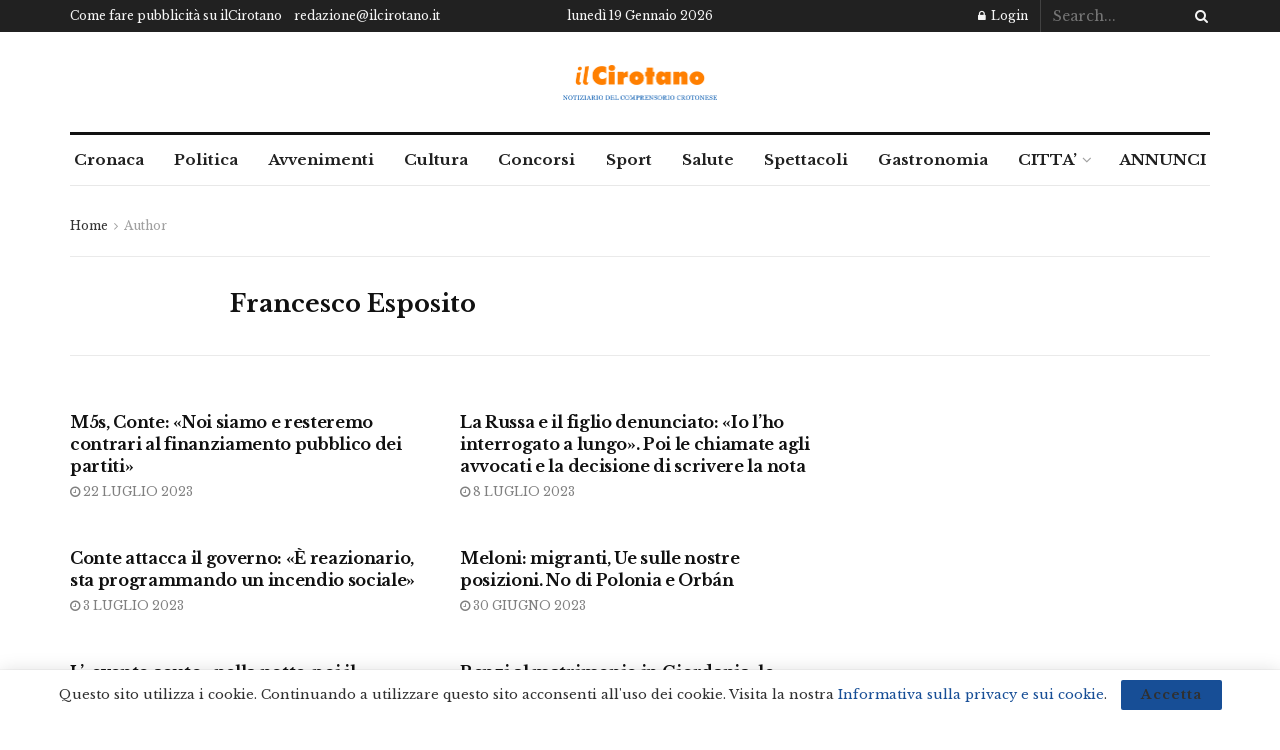

--- FILE ---
content_type: text/html; charset=UTF-8
request_url: https://www.ilcirotano.it/author/fesposito/
body_size: 28168
content:
<!doctype html>
<!--[if lt IE 7]> <html class="no-js lt-ie9 lt-ie8 lt-ie7" lang="it-IT" xmlns:og="http://ogp.me/ns#" xmlns:fb="http://ogp.me/ns/fb#"> <![endif]-->
<!--[if IE 7]>    <html class="no-js lt-ie9 lt-ie8" lang="it-IT" xmlns:og="http://ogp.me/ns#" xmlns:fb="http://ogp.me/ns/fb#"> <![endif]-->
<!--[if IE 8]>    <html class="no-js lt-ie9" lang="it-IT" xmlns:og="http://ogp.me/ns#" xmlns:fb="http://ogp.me/ns/fb#"> <![endif]-->
<!--[if IE 9]>    <html class="no-js lt-ie10" lang="it-IT" xmlns:og="http://ogp.me/ns#" xmlns:fb="http://ogp.me/ns/fb#"> <![endif]-->
<!--[if gt IE 8]><!--> <html class="no-js" lang="it-IT" xmlns:og="http://ogp.me/ns#" xmlns:fb="http://ogp.me/ns/fb#"> <!--<![endif]-->
<head>
<meta http-equiv="Content-Type" content="text/html; charset=UTF-8" />
<meta name='viewport' content='width=device-width, initial-scale=1, user-scalable=yes' />
<link rel="profile" href="http://gmpg.org/xfn/11" />
<link rel="pingback" href="https://www.ilcirotano.it/xmlrpc.php" />
<meta name='robots' content='index, follow, max-image-preview:large, max-snippet:-1, max-video-preview:-1' />
<script type="text/javascript">
var jnews_ajax_url = '/?ajax-request=jnews'
</script>
<script type="text/javascript">;window.jnews=window.jnews||{},window.jnews.library=window.jnews.library||{},window.jnews.library=function(){"use strict";var e=this;e.win=window,e.doc=document,e.noop=function(){},e.globalBody=e.doc.getElementsByTagName("body")[0],e.globalBody=e.globalBody?e.globalBody:e.doc,e.win.jnewsDataStorage=e.win.jnewsDataStorage||{_storage:new WeakMap,put:function(e,t,n){this._storage.has(e)||this._storage.set(e,new Map),this._storage.get(e).set(t,n)},get:function(e,t){return this._storage.get(e).get(t)},has:function(e,t){return this._storage.has(e)&&this._storage.get(e).has(t)},remove:function(e,t){var n=this._storage.get(e).delete(t);return 0===!this._storage.get(e).size&&this._storage.delete(e),n}},e.windowWidth=function(){return e.win.innerWidth||e.docEl.clientWidth||e.globalBody.clientWidth},e.windowHeight=function(){return e.win.innerHeight||e.docEl.clientHeight||e.globalBody.clientHeight},e.requestAnimationFrame=e.win.requestAnimationFrame||e.win.webkitRequestAnimationFrame||e.win.mozRequestAnimationFrame||e.win.msRequestAnimationFrame||window.oRequestAnimationFrame||function(e){return setTimeout(e,1e3/60)},e.cancelAnimationFrame=e.win.cancelAnimationFrame||e.win.webkitCancelAnimationFrame||e.win.webkitCancelRequestAnimationFrame||e.win.mozCancelAnimationFrame||e.win.msCancelRequestAnimationFrame||e.win.oCancelRequestAnimationFrame||function(e){clearTimeout(e)},e.classListSupport="classList"in document.createElement("_"),e.hasClass=e.classListSupport?function(e,t){return e.classList.contains(t)}:function(e,t){return e.className.indexOf(t)>=0},e.addClass=e.classListSupport?function(t,n){e.hasClass(t,n)||t.classList.add(n)}:function(t,n){e.hasClass(t,n)||(t.className+=" "+n)},e.removeClass=e.classListSupport?function(t,n){e.hasClass(t,n)&&t.classList.remove(n)}:function(t,n){e.hasClass(t,n)&&(t.className=t.className.replace(n,""))},e.objKeys=function(e){var t=[];for(var n in e)Object.prototype.hasOwnProperty.call(e,n)&&t.push(n);return t},e.isObjectSame=function(e,t){var n=!0;return JSON.stringify(e)!==JSON.stringify(t)&&(n=!1),n},e.extend=function(){for(var e,t,n,o=arguments[0]||{},i=1,a=arguments.length;i<a;i++)if(null!==(e=arguments[i]))for(t in e)o!==(n=e[t])&&void 0!==n&&(o[t]=n);return o},e.dataStorage=e.win.jnewsDataStorage,e.isVisible=function(e){return 0!==e.offsetWidth&&0!==e.offsetHeight||e.getBoundingClientRect().length},e.getHeight=function(e){return e.offsetHeight||e.clientHeight||e.getBoundingClientRect().height},e.getWidth=function(e){return e.offsetWidth||e.clientWidth||e.getBoundingClientRect().width},e.supportsPassive=!1;try{var t=Object.defineProperty({},"passive",{get:function(){e.supportsPassive=!0}});"createEvent"in e.doc?e.win.addEventListener("test",null,t):"fireEvent"in e.doc&&e.win.attachEvent("test",null)}catch(e){}e.passiveOption=!!e.supportsPassive&&{passive:!0},e.setStorage=function(e,t){e="jnews-"+e;var n={expired:Math.floor(((new Date).getTime()+432e5)/1e3)};t=Object.assign(n,t);localStorage.setItem(e,JSON.stringify(t))},e.getStorage=function(e){e="jnews-"+e;var t=localStorage.getItem(e);return null!==t&&0<t.length?JSON.parse(localStorage.getItem(e)):{}},e.expiredStorage=function(){var t,n="jnews-";for(var o in localStorage)o.indexOf(n)>-1&&"undefined"!==(t=e.getStorage(o.replace(n,""))).expired&&t.expired<Math.floor((new Date).getTime()/1e3)&&localStorage.removeItem(o)},e.addEvents=function(t,n,o){for(var i in n){var a=["touchstart","touchmove"].indexOf(i)>=0&&!o&&e.passiveOption;"createEvent"in e.doc?t.addEventListener(i,n[i],a):"fireEvent"in e.doc&&t.attachEvent("on"+i,n[i])}},e.removeEvents=function(t,n){for(var o in n)"createEvent"in e.doc?t.removeEventListener(o,n[o]):"fireEvent"in e.doc&&t.detachEvent("on"+o,n[o])},e.triggerEvents=function(t,n,o){var i;o=o||{detail:null};return"createEvent"in e.doc?(!(i=e.doc.createEvent("CustomEvent")||new CustomEvent(n)).initCustomEvent||i.initCustomEvent(n,!0,!1,o),void t.dispatchEvent(i)):"fireEvent"in e.doc?((i=e.doc.createEventObject()).eventType=n,void t.fireEvent("on"+i.eventType,i)):void 0},e.getParents=function(t,n){void 0===n&&(n=e.doc);for(var o=[],i=t.parentNode,a=!1;!a;)if(i){var r=i;r.querySelectorAll(n).length?a=!0:(o.push(r),i=r.parentNode)}else o=[],a=!0;return o},e.forEach=function(e,t,n){for(var o=0,i=e.length;o<i;o++)t.call(n,e[o],o)},e.getText=function(e){return e.innerText||e.textContent},e.setText=function(e,t){var n="object"==typeof t?t.innerText||t.textContent:t;e.innerText&&(e.innerText=n),e.textContent&&(e.textContent=n)},e.httpBuildQuery=function(t){return e.objKeys(t).reduce(function t(n){var o=arguments.length>1&&void 0!==arguments[1]?arguments[1]:null;return function(i,a){var r=n[a];a=encodeURIComponent(a);var s=o?"".concat(o,"[").concat(a,"]"):a;return null==r||"function"==typeof r?(i.push("".concat(s,"=")),i):["number","boolean","string"].includes(typeof r)?(i.push("".concat(s,"=").concat(encodeURIComponent(r))),i):(i.push(e.objKeys(r).reduce(t(r,s),[]).join("&")),i)}}(t),[]).join("&")},e.get=function(t,n,o,i){return o="function"==typeof o?o:e.noop,e.ajax("GET",t,n,o,i)},e.post=function(t,n,o,i){return o="function"==typeof o?o:e.noop,e.ajax("POST",t,n,o,i)},e.ajax=function(t,n,o,i,a){var r=new XMLHttpRequest,s=n,c=e.httpBuildQuery(o);if(t=-1!=["GET","POST"].indexOf(t)?t:"GET",r.open(t,s+("GET"==t?"?"+c:""),!0),"POST"==t&&r.setRequestHeader("Content-type","application/x-www-form-urlencoded"),r.setRequestHeader("X-Requested-With","XMLHttpRequest"),r.onreadystatechange=function(){4===r.readyState&&200<=r.status&&300>r.status&&"function"==typeof i&&i.call(void 0,r.response)},void 0!==a&&!a){return{xhr:r,send:function(){r.send("POST"==t?c:null)}}}return r.send("POST"==t?c:null),{xhr:r}},e.scrollTo=function(t,n,o){function i(e,t,n){this.start=this.position(),this.change=e-this.start,this.currentTime=0,this.increment=20,this.duration=void 0===n?500:n,this.callback=t,this.finish=!1,this.animateScroll()}return Math.easeInOutQuad=function(e,t,n,o){return(e/=o/2)<1?n/2*e*e+t:-n/2*(--e*(e-2)-1)+t},i.prototype.stop=function(){this.finish=!0},i.prototype.move=function(t){e.doc.documentElement.scrollTop=t,e.globalBody.parentNode.scrollTop=t,e.globalBody.scrollTop=t},i.prototype.position=function(){return e.doc.documentElement.scrollTop||e.globalBody.parentNode.scrollTop||e.globalBody.scrollTop},i.prototype.animateScroll=function(){this.currentTime+=this.increment;var t=Math.easeInOutQuad(this.currentTime,this.start,this.change,this.duration);this.move(t),this.currentTime<this.duration&&!this.finish?e.requestAnimationFrame.call(e.win,this.animateScroll.bind(this)):this.callback&&"function"==typeof this.callback&&this.callback()},new i(t,n,o)},e.unwrap=function(t){var n,o=t;e.forEach(t,(function(e,t){n?n+=e:n=e})),o.replaceWith(n)},e.performance={start:function(e){performance.mark(e+"Start")},stop:function(e){performance.mark(e+"End"),performance.measure(e,e+"Start",e+"End")}},e.fps=function(){var t=0,n=0,o=0;!function(){var i=t=0,a=0,r=0,s=document.getElementById("fpsTable"),c=function(t){void 0===document.getElementsByTagName("body")[0]?e.requestAnimationFrame.call(e.win,(function(){c(t)})):document.getElementsByTagName("body")[0].appendChild(t)};null===s&&((s=document.createElement("div")).style.position="fixed",s.style.top="120px",s.style.left="10px",s.style.width="100px",s.style.height="20px",s.style.border="1px solid black",s.style.fontSize="11px",s.style.zIndex="100000",s.style.backgroundColor="white",s.id="fpsTable",c(s));var l=function(){o++,n=Date.now(),(a=(o/(r=(n-t)/1e3)).toPrecision(2))!=i&&(i=a,s.innerHTML=i+"fps"),1<r&&(t=n,o=0),e.requestAnimationFrame.call(e.win,l)};l()}()},e.instr=function(e,t){for(var n=0;n<t.length;n++)if(-1!==e.toLowerCase().indexOf(t[n].toLowerCase()))return!0},e.winLoad=function(t,n){function o(o){if("complete"===e.doc.readyState||"interactive"===e.doc.readyState)return!o||n?setTimeout(t,n||1):t(o),1}o()||e.addEvents(e.win,{load:o})},e.docReady=function(t,n){function o(o){if("complete"===e.doc.readyState||"interactive"===e.doc.readyState)return!o||n?setTimeout(t,n||1):t(o),1}o()||e.addEvents(e.doc,{DOMContentLoaded:o})},e.fireOnce=function(){e.docReady((function(){e.assets=e.assets||[],e.assets.length&&(e.boot(),e.load_assets())}),50)},e.boot=function(){e.length&&e.doc.querySelectorAll("style[media]").forEach((function(e){"not all"==e.getAttribute("media")&&e.removeAttribute("media")}))},e.create_js=function(t,n){var o=e.doc.createElement("script");switch(o.setAttribute("src",t),n){case"defer":o.setAttribute("defer",!0);break;case"async":o.setAttribute("async",!0);break;case"deferasync":o.setAttribute("defer",!0),o.setAttribute("async",!0)}e.globalBody.appendChild(o)},e.load_assets=function(){"object"==typeof e.assets&&e.forEach(e.assets.slice(0),(function(t,n){var o="";t.defer&&(o+="defer"),t.async&&(o+="async"),e.create_js(t.url,o);var i=e.assets.indexOf(t);i>-1&&e.assets.splice(i,1)})),e.assets=jnewsoption.au_scripts=window.jnewsads=[]},e.setCookie=function(e,t,n){var o="";if(n){var i=new Date;i.setTime(i.getTime()+24*n*60*60*1e3),o="; expires="+i.toUTCString()}document.cookie=e+"="+(t||"")+o+"; path=/"},e.getCookie=function(e){for(var t=e+"=",n=document.cookie.split(";"),o=0;o<n.length;o++){for(var i=n[o];" "==i.charAt(0);)i=i.substring(1,i.length);if(0==i.indexOf(t))return i.substring(t.length,i.length)}return null},e.eraseCookie=function(e){document.cookie=e+"=; Path=/; Expires=Thu, 01 Jan 1970 00:00:01 GMT;"},e.docReady((function(){e.globalBody=e.globalBody==e.doc?e.doc.getElementsByTagName("body")[0]:e.globalBody,e.globalBody=e.globalBody?e.globalBody:e.doc})),e.winLoad((function(){e.winLoad((function(){var t=!1;if(void 0!==window.jnewsadmin)if(void 0!==window.file_version_checker){var n=e.objKeys(window.file_version_checker);n.length?n.forEach((function(e){t||"10.0.4"===window.file_version_checker[e]||(t=!0)})):t=!0}else t=!0;t&&(window.jnewsHelper.getMessage(),window.jnewsHelper.getNotice())}),2500)}))},window.jnews.library=new window.jnews.library;</script>
<!-- This site is optimized with the Yoast SEO plugin v26.7 - https://yoast.com/wordpress/plugins/seo/ -->
<title>Francesco Esposito, Autore presso ilCirotano</title>
<link rel="canonical" href="https://www.ilcirotano.it/author/fesposito/" />
<link rel="next" href="https://www.ilcirotano.it/author/fesposito/page/2/" />
<meta property="og:locale" content="it_IT" />
<meta property="og:type" content="profile" />
<meta property="og:title" content="Francesco Esposito, Autore presso ilCirotano" />
<meta property="og:url" content="https://www.ilcirotano.it/author/fesposito/" />
<meta property="og:site_name" content="ilCirotano" />
<meta property="og:image" content="https://secure.gravatar.com/avatar/287306aae8a0bc0c3eb30682e145ff1c?s=500&d=blank&r=g" />
<meta name="twitter:card" content="summary_large_image" />
<meta name="twitter:site" content="@ilcirotano" />
<script type="application/ld+json" class="yoast-schema-graph">{"@context":"https://schema.org","@graph":[{"@type":"ProfilePage","@id":"https://www.ilcirotano.it/author/fesposito/","url":"https://www.ilcirotano.it/author/fesposito/","name":"Francesco Esposito, Autore presso ilCirotano","isPartOf":{"@id":"https://www.ilcirotano.it/#website"},"breadcrumb":{"@id":"https://www.ilcirotano.it/author/fesposito/#breadcrumb"},"inLanguage":"it-IT","potentialAction":[{"@type":"ReadAction","target":["https://www.ilcirotano.it/author/fesposito/"]}]},{"@type":"BreadcrumbList","@id":"https://www.ilcirotano.it/author/fesposito/#breadcrumb","itemListElement":[{"@type":"ListItem","position":1,"name":"Home","item":"https://www.ilcirotano.it/"},{"@type":"ListItem","position":2,"name":"Archivi per Francesco Esposito"}]},{"@type":"WebSite","@id":"https://www.ilcirotano.it/#website","url":"https://www.ilcirotano.it/","name":"ilCirotano","description":"Notizie e Annunci Gratuiti","publisher":{"@id":"https://www.ilcirotano.it/#organization"},"potentialAction":[{"@type":"SearchAction","target":{"@type":"EntryPoint","urlTemplate":"https://www.ilcirotano.it/?s={search_term_string}"},"query-input":{"@type":"PropertyValueSpecification","valueRequired":true,"valueName":"search_term_string"}}],"inLanguage":"it-IT"},{"@type":"Organization","@id":"https://www.ilcirotano.it/#organization","name":"ilCirotano.it","url":"https://www.ilcirotano.it/","logo":{"@type":"ImageObject","inLanguage":"it-IT","@id":"https://www.ilcirotano.it/#/schema/logo/image/","url":"https://www.ilcirotano.it/wp-content/uploads/2021/02/logo-home_ilcirotano.jpg","contentUrl":"https://www.ilcirotano.it/wp-content/uploads/2021/02/logo-home_ilcirotano.jpg","width":320,"height":60,"caption":"ilCirotano.it"},"image":{"@id":"https://www.ilcirotano.it/#/schema/logo/image/"},"sameAs":["http://www.facebook.com/ilCirotano.it","https://x.com/ilcirotano"]},{"@type":"Person","@id":"https://www.ilcirotano.it/#/schema/person/aa565a87edbb1a8a4bd84d2c53c183ea","name":"Francesco Esposito","mainEntityOfPage":{"@id":"https://www.ilcirotano.it/author/fesposito/"}}]}</script>
<!-- / Yoast SEO plugin. -->
<link rel='dns-prefetch' href='//www.googletagmanager.com' />
<link rel='dns-prefetch' href='//fonts.googleapis.com' />
<link rel='dns-prefetch' href='//pagead2.googlesyndication.com' />
<link rel='preconnect' href='https://fonts.gstatic.com' />
<link rel="alternate" type="application/rss+xml" title="ilCirotano &raquo; Feed" href="https://www.ilcirotano.it/feed/" />
<link rel="alternate" type="application/rss+xml" title="ilCirotano &raquo; Feed dei commenti" href="https://www.ilcirotano.it/comments/feed/" />
<link rel="alternate" type="application/rss+xml" title="ilCirotano &raquo; Articoli per il feed Francesco Esposito" href="https://www.ilcirotano.it/author/fesposito/feed/" />
<style id='wp-img-auto-sizes-contain-inline-css' type='text/css'>
img:is([sizes=auto i],[sizes^="auto," i]){contain-intrinsic-size:3000px 1500px}
/*# sourceURL=wp-img-auto-sizes-contain-inline-css */
</style>
<style id='wp-emoji-styles-inline-css' type='text/css'>
img.wp-smiley, img.emoji {
display: inline !important;
border: none !important;
box-shadow: none !important;
height: 1em !important;
width: 1em !important;
margin: 0 0.07em !important;
vertical-align: -0.1em !important;
background: none !important;
padding: 0 !important;
}
/*# sourceURL=wp-emoji-styles-inline-css */
</style>
<style id='wp-block-library-inline-css' type='text/css'>
:root{--wp-block-synced-color:#7a00df;--wp-block-synced-color--rgb:122,0,223;--wp-bound-block-color:var(--wp-block-synced-color);--wp-editor-canvas-background:#ddd;--wp-admin-theme-color:#007cba;--wp-admin-theme-color--rgb:0,124,186;--wp-admin-theme-color-darker-10:#006ba1;--wp-admin-theme-color-darker-10--rgb:0,107,160.5;--wp-admin-theme-color-darker-20:#005a87;--wp-admin-theme-color-darker-20--rgb:0,90,135;--wp-admin-border-width-focus:2px}@media (min-resolution:192dpi){:root{--wp-admin-border-width-focus:1.5px}}.wp-element-button{cursor:pointer}:root .has-very-light-gray-background-color{background-color:#eee}:root .has-very-dark-gray-background-color{background-color:#313131}:root .has-very-light-gray-color{color:#eee}:root .has-very-dark-gray-color{color:#313131}:root .has-vivid-green-cyan-to-vivid-cyan-blue-gradient-background{background:linear-gradient(135deg,#00d084,#0693e3)}:root .has-purple-crush-gradient-background{background:linear-gradient(135deg,#34e2e4,#4721fb 50%,#ab1dfe)}:root .has-hazy-dawn-gradient-background{background:linear-gradient(135deg,#faaca8,#dad0ec)}:root .has-subdued-olive-gradient-background{background:linear-gradient(135deg,#fafae1,#67a671)}:root .has-atomic-cream-gradient-background{background:linear-gradient(135deg,#fdd79a,#004a59)}:root .has-nightshade-gradient-background{background:linear-gradient(135deg,#330968,#31cdcf)}:root .has-midnight-gradient-background{background:linear-gradient(135deg,#020381,#2874fc)}:root{--wp--preset--font-size--normal:16px;--wp--preset--font-size--huge:42px}.has-regular-font-size{font-size:1em}.has-larger-font-size{font-size:2.625em}.has-normal-font-size{font-size:var(--wp--preset--font-size--normal)}.has-huge-font-size{font-size:var(--wp--preset--font-size--huge)}.has-text-align-center{text-align:center}.has-text-align-left{text-align:left}.has-text-align-right{text-align:right}.has-fit-text{white-space:nowrap!important}#end-resizable-editor-section{display:none}.aligncenter{clear:both}.items-justified-left{justify-content:flex-start}.items-justified-center{justify-content:center}.items-justified-right{justify-content:flex-end}.items-justified-space-between{justify-content:space-between}.screen-reader-text{border:0;clip-path:inset(50%);height:1px;margin:-1px;overflow:hidden;padding:0;position:absolute;width:1px;word-wrap:normal!important}.screen-reader-text:focus{background-color:#ddd;clip-path:none;color:#444;display:block;font-size:1em;height:auto;left:5px;line-height:normal;padding:15px 23px 14px;text-decoration:none;top:5px;width:auto;z-index:100000}html :where(.has-border-color){border-style:solid}html :where([style*=border-top-color]){border-top-style:solid}html :where([style*=border-right-color]){border-right-style:solid}html :where([style*=border-bottom-color]){border-bottom-style:solid}html :where([style*=border-left-color]){border-left-style:solid}html :where([style*=border-width]){border-style:solid}html :where([style*=border-top-width]){border-top-style:solid}html :where([style*=border-right-width]){border-right-style:solid}html :where([style*=border-bottom-width]){border-bottom-style:solid}html :where([style*=border-left-width]){border-left-style:solid}html :where(img[class*=wp-image-]){height:auto;max-width:100%}:where(figure){margin:0 0 1em}html :where(.is-position-sticky){--wp-admin--admin-bar--position-offset:var(--wp-admin--admin-bar--height,0px)}@media screen and (max-width:600px){html :where(.is-position-sticky){--wp-admin--admin-bar--position-offset:0px}}
/*# sourceURL=wp-block-library-inline-css */
</style><style id='global-styles-inline-css' type='text/css'>
:root{--wp--preset--aspect-ratio--square: 1;--wp--preset--aspect-ratio--4-3: 4/3;--wp--preset--aspect-ratio--3-4: 3/4;--wp--preset--aspect-ratio--3-2: 3/2;--wp--preset--aspect-ratio--2-3: 2/3;--wp--preset--aspect-ratio--16-9: 16/9;--wp--preset--aspect-ratio--9-16: 9/16;--wp--preset--color--black: #000000;--wp--preset--color--cyan-bluish-gray: #abb8c3;--wp--preset--color--white: #ffffff;--wp--preset--color--pale-pink: #f78da7;--wp--preset--color--vivid-red: #cf2e2e;--wp--preset--color--luminous-vivid-orange: #ff6900;--wp--preset--color--luminous-vivid-amber: #fcb900;--wp--preset--color--light-green-cyan: #7bdcb5;--wp--preset--color--vivid-green-cyan: #00d084;--wp--preset--color--pale-cyan-blue: #8ed1fc;--wp--preset--color--vivid-cyan-blue: #0693e3;--wp--preset--color--vivid-purple: #9b51e0;--wp--preset--gradient--vivid-cyan-blue-to-vivid-purple: linear-gradient(135deg,rgb(6,147,227) 0%,rgb(155,81,224) 100%);--wp--preset--gradient--light-green-cyan-to-vivid-green-cyan: linear-gradient(135deg,rgb(122,220,180) 0%,rgb(0,208,130) 100%);--wp--preset--gradient--luminous-vivid-amber-to-luminous-vivid-orange: linear-gradient(135deg,rgb(252,185,0) 0%,rgb(255,105,0) 100%);--wp--preset--gradient--luminous-vivid-orange-to-vivid-red: linear-gradient(135deg,rgb(255,105,0) 0%,rgb(207,46,46) 100%);--wp--preset--gradient--very-light-gray-to-cyan-bluish-gray: linear-gradient(135deg,rgb(238,238,238) 0%,rgb(169,184,195) 100%);--wp--preset--gradient--cool-to-warm-spectrum: linear-gradient(135deg,rgb(74,234,220) 0%,rgb(151,120,209) 20%,rgb(207,42,186) 40%,rgb(238,44,130) 60%,rgb(251,105,98) 80%,rgb(254,248,76) 100%);--wp--preset--gradient--blush-light-purple: linear-gradient(135deg,rgb(255,206,236) 0%,rgb(152,150,240) 100%);--wp--preset--gradient--blush-bordeaux: linear-gradient(135deg,rgb(254,205,165) 0%,rgb(254,45,45) 50%,rgb(107,0,62) 100%);--wp--preset--gradient--luminous-dusk: linear-gradient(135deg,rgb(255,203,112) 0%,rgb(199,81,192) 50%,rgb(65,88,208) 100%);--wp--preset--gradient--pale-ocean: linear-gradient(135deg,rgb(255,245,203) 0%,rgb(182,227,212) 50%,rgb(51,167,181) 100%);--wp--preset--gradient--electric-grass: linear-gradient(135deg,rgb(202,248,128) 0%,rgb(113,206,126) 100%);--wp--preset--gradient--midnight: linear-gradient(135deg,rgb(2,3,129) 0%,rgb(40,116,252) 100%);--wp--preset--font-size--small: 13px;--wp--preset--font-size--medium: 20px;--wp--preset--font-size--large: 36px;--wp--preset--font-size--x-large: 42px;--wp--preset--spacing--20: 0.44rem;--wp--preset--spacing--30: 0.67rem;--wp--preset--spacing--40: 1rem;--wp--preset--spacing--50: 1.5rem;--wp--preset--spacing--60: 2.25rem;--wp--preset--spacing--70: 3.38rem;--wp--preset--spacing--80: 5.06rem;--wp--preset--shadow--natural: 6px 6px 9px rgba(0, 0, 0, 0.2);--wp--preset--shadow--deep: 12px 12px 50px rgba(0, 0, 0, 0.4);--wp--preset--shadow--sharp: 6px 6px 0px rgba(0, 0, 0, 0.2);--wp--preset--shadow--outlined: 6px 6px 0px -3px rgb(255, 255, 255), 6px 6px rgb(0, 0, 0);--wp--preset--shadow--crisp: 6px 6px 0px rgb(0, 0, 0);}:where(.is-layout-flex){gap: 0.5em;}:where(.is-layout-grid){gap: 0.5em;}body .is-layout-flex{display: flex;}.is-layout-flex{flex-wrap: wrap;align-items: center;}.is-layout-flex > :is(*, div){margin: 0;}body .is-layout-grid{display: grid;}.is-layout-grid > :is(*, div){margin: 0;}:where(.wp-block-columns.is-layout-flex){gap: 2em;}:where(.wp-block-columns.is-layout-grid){gap: 2em;}:where(.wp-block-post-template.is-layout-flex){gap: 1.25em;}:where(.wp-block-post-template.is-layout-grid){gap: 1.25em;}.has-black-color{color: var(--wp--preset--color--black) !important;}.has-cyan-bluish-gray-color{color: var(--wp--preset--color--cyan-bluish-gray) !important;}.has-white-color{color: var(--wp--preset--color--white) !important;}.has-pale-pink-color{color: var(--wp--preset--color--pale-pink) !important;}.has-vivid-red-color{color: var(--wp--preset--color--vivid-red) !important;}.has-luminous-vivid-orange-color{color: var(--wp--preset--color--luminous-vivid-orange) !important;}.has-luminous-vivid-amber-color{color: var(--wp--preset--color--luminous-vivid-amber) !important;}.has-light-green-cyan-color{color: var(--wp--preset--color--light-green-cyan) !important;}.has-vivid-green-cyan-color{color: var(--wp--preset--color--vivid-green-cyan) !important;}.has-pale-cyan-blue-color{color: var(--wp--preset--color--pale-cyan-blue) !important;}.has-vivid-cyan-blue-color{color: var(--wp--preset--color--vivid-cyan-blue) !important;}.has-vivid-purple-color{color: var(--wp--preset--color--vivid-purple) !important;}.has-black-background-color{background-color: var(--wp--preset--color--black) !important;}.has-cyan-bluish-gray-background-color{background-color: var(--wp--preset--color--cyan-bluish-gray) !important;}.has-white-background-color{background-color: var(--wp--preset--color--white) !important;}.has-pale-pink-background-color{background-color: var(--wp--preset--color--pale-pink) !important;}.has-vivid-red-background-color{background-color: var(--wp--preset--color--vivid-red) !important;}.has-luminous-vivid-orange-background-color{background-color: var(--wp--preset--color--luminous-vivid-orange) !important;}.has-luminous-vivid-amber-background-color{background-color: var(--wp--preset--color--luminous-vivid-amber) !important;}.has-light-green-cyan-background-color{background-color: var(--wp--preset--color--light-green-cyan) !important;}.has-vivid-green-cyan-background-color{background-color: var(--wp--preset--color--vivid-green-cyan) !important;}.has-pale-cyan-blue-background-color{background-color: var(--wp--preset--color--pale-cyan-blue) !important;}.has-vivid-cyan-blue-background-color{background-color: var(--wp--preset--color--vivid-cyan-blue) !important;}.has-vivid-purple-background-color{background-color: var(--wp--preset--color--vivid-purple) !important;}.has-black-border-color{border-color: var(--wp--preset--color--black) !important;}.has-cyan-bluish-gray-border-color{border-color: var(--wp--preset--color--cyan-bluish-gray) !important;}.has-white-border-color{border-color: var(--wp--preset--color--white) !important;}.has-pale-pink-border-color{border-color: var(--wp--preset--color--pale-pink) !important;}.has-vivid-red-border-color{border-color: var(--wp--preset--color--vivid-red) !important;}.has-luminous-vivid-orange-border-color{border-color: var(--wp--preset--color--luminous-vivid-orange) !important;}.has-luminous-vivid-amber-border-color{border-color: var(--wp--preset--color--luminous-vivid-amber) !important;}.has-light-green-cyan-border-color{border-color: var(--wp--preset--color--light-green-cyan) !important;}.has-vivid-green-cyan-border-color{border-color: var(--wp--preset--color--vivid-green-cyan) !important;}.has-pale-cyan-blue-border-color{border-color: var(--wp--preset--color--pale-cyan-blue) !important;}.has-vivid-cyan-blue-border-color{border-color: var(--wp--preset--color--vivid-cyan-blue) !important;}.has-vivid-purple-border-color{border-color: var(--wp--preset--color--vivid-purple) !important;}.has-vivid-cyan-blue-to-vivid-purple-gradient-background{background: var(--wp--preset--gradient--vivid-cyan-blue-to-vivid-purple) !important;}.has-light-green-cyan-to-vivid-green-cyan-gradient-background{background: var(--wp--preset--gradient--light-green-cyan-to-vivid-green-cyan) !important;}.has-luminous-vivid-amber-to-luminous-vivid-orange-gradient-background{background: var(--wp--preset--gradient--luminous-vivid-amber-to-luminous-vivid-orange) !important;}.has-luminous-vivid-orange-to-vivid-red-gradient-background{background: var(--wp--preset--gradient--luminous-vivid-orange-to-vivid-red) !important;}.has-very-light-gray-to-cyan-bluish-gray-gradient-background{background: var(--wp--preset--gradient--very-light-gray-to-cyan-bluish-gray) !important;}.has-cool-to-warm-spectrum-gradient-background{background: var(--wp--preset--gradient--cool-to-warm-spectrum) !important;}.has-blush-light-purple-gradient-background{background: var(--wp--preset--gradient--blush-light-purple) !important;}.has-blush-bordeaux-gradient-background{background: var(--wp--preset--gradient--blush-bordeaux) !important;}.has-luminous-dusk-gradient-background{background: var(--wp--preset--gradient--luminous-dusk) !important;}.has-pale-ocean-gradient-background{background: var(--wp--preset--gradient--pale-ocean) !important;}.has-electric-grass-gradient-background{background: var(--wp--preset--gradient--electric-grass) !important;}.has-midnight-gradient-background{background: var(--wp--preset--gradient--midnight) !important;}.has-small-font-size{font-size: var(--wp--preset--font-size--small) !important;}.has-medium-font-size{font-size: var(--wp--preset--font-size--medium) !important;}.has-large-font-size{font-size: var(--wp--preset--font-size--large) !important;}.has-x-large-font-size{font-size: var(--wp--preset--font-size--x-large) !important;}
/*# sourceURL=global-styles-inline-css */
</style>
<style id='classic-theme-styles-inline-css' type='text/css'>
/*! This file is auto-generated */
.wp-block-button__link{color:#fff;background-color:#32373c;border-radius:9999px;box-shadow:none;text-decoration:none;padding:calc(.667em + 2px) calc(1.333em + 2px);font-size:1.125em}.wp-block-file__button{background:#32373c;color:#fff;text-decoration:none}
/*# sourceURL=/wp-includes/css/classic-themes.min.css */
</style>
<!-- <link rel='stylesheet' id='js_composer_front-css' href='https://www.ilcirotano.it/wp-content/plugins/js_composer/assets/css/js_composer.min.css?ver=8.7.2' type='text/css' media='all' /> -->
<!-- <link rel='stylesheet' id='slb_core-css' href='https://www.ilcirotano.it/wp-content/plugins/simple-lightbox/client/css/app.css?ver=2.9.4' type='text/css' media='all' /> -->
<link rel="stylesheet" type="text/css" href="//www.ilcirotano.it/wp-content/cache/wpfc-minified/qjmqtvzl/e7cs5.css" media="all"/>
<link rel='stylesheet' id='jeg_customizer_font-css' href='//fonts.googleapis.com/css?family=Libre+Baskerville%3Aregular%2C700%2Citalic%7CFresca%3Areguler&#038;display=swap&#038;ver=1.3.2' type='text/css' media='all' />
<!-- <link rel='stylesheet' id='font-awesome-css' href='https://www.ilcirotano.it/wp-content/themes/jnews/assets/fonts/font-awesome/font-awesome.min.css?ver=12.0.3' type='text/css' media='all' /> -->
<!-- <link rel='stylesheet' id='jnews-frontend-css' href='https://www.ilcirotano.it/wp-content/themes/jnews/assets/dist/frontend.min.css?ver=12.0.3' type='text/css' media='all' /> -->
<!-- <link rel='stylesheet' id='jnews-js-composer-css' href='https://www.ilcirotano.it/wp-content/themes/jnews/assets/css/js-composer-frontend.css?ver=12.0.3' type='text/css' media='all' /> -->
<!-- <link rel='stylesheet' id='jnews-style-css' href='https://www.ilcirotano.it/wp-content/themes/jnews/style.css?ver=12.0.3' type='text/css' media='all' /> -->
<!-- <link rel='stylesheet' id='jnews-darkmode-css' href='https://www.ilcirotano.it/wp-content/themes/jnews/assets/css/darkmode.css?ver=12.0.3' type='text/css' media='all' /> -->
<!-- <link rel='stylesheet' id='jnews-scheme-css' href='https://www.ilcirotano.it/wp-content/uploads/jnews/scheme.css?ver=1767775579' type='text/css' media='all' /> -->
<link rel="stylesheet" type="text/css" href="//www.ilcirotano.it/wp-content/cache/wpfc-minified/zciv1ir/e7cs5.css" media="all"/>
<script type="text/javascript" src="https://www.ilcirotano.it/wp-includes/js/jquery/jquery.min.js?ver=3.7.1" id="jquery-core-js"></script>
<script type="text/javascript" src="https://www.ilcirotano.it/wp-includes/js/jquery/jquery-migrate.min.js?ver=3.4.1" id="jquery-migrate-js"></script>
<!-- Snippet del tag Google (gtag.js) aggiunto da Site Kit -->
<!-- Snippet Google Analytics aggiunto da Site Kit -->
<script type="text/javascript" src="https://www.googletagmanager.com/gtag/js?id=GT-P3JX7RM" id="google_gtagjs-js" async></script>
<script type="text/javascript" id="google_gtagjs-js-after">
/* <![CDATA[ */
window.dataLayer = window.dataLayer || [];function gtag(){dataLayer.push(arguments);}
gtag("set","linker",{"domains":["www.ilcirotano.it"]});
gtag("js", new Date());
gtag("set", "developer_id.dZTNiMT", true);
gtag("config", "GT-P3JX7RM");
window._googlesitekit = window._googlesitekit || {}; window._googlesitekit.throttledEvents = []; window._googlesitekit.gtagEvent = (name, data) => { var key = JSON.stringify( { name, data } ); if ( !! window._googlesitekit.throttledEvents[ key ] ) { return; } window._googlesitekit.throttledEvents[ key ] = true; setTimeout( () => { delete window._googlesitekit.throttledEvents[ key ]; }, 5 ); gtag( "event", name, { ...data, event_source: "site-kit" } ); }; 
//# sourceURL=google_gtagjs-js-after
/* ]]> */
</script>
<script></script><link rel="https://api.w.org/" href="https://www.ilcirotano.it/wp-json/" /><link rel="alternate" title="JSON" type="application/json" href="https://www.ilcirotano.it/wp-json/wp/v2/users/28" /><link rel="EditURI" type="application/rsd+xml" title="RSD" href="https://www.ilcirotano.it/xmlrpc.php?rsd" />
<meta name="generator" content="WordPress 6.9" />
<meta name="generator" content="Site Kit by Google 1.170.0" />
<!-- Meta tag Google AdSense aggiunti da Site Kit -->
<meta name="google-adsense-platform-account" content="ca-host-pub-2644536267352236">
<meta name="google-adsense-platform-domain" content="sitekit.withgoogle.com">
<!-- Fine dei meta tag Google AdSense aggiunti da Site Kit -->
<style type="text/css">.recentcomments a{display:inline !important;padding:0 !important;margin:0 !important;}</style><meta name="generator" content="Powered by WPBakery Page Builder - drag and drop page builder for WordPress."/>
<!-- Snippet Google AdSense aggiunto da Site Kit -->
<script type="text/javascript" async="async" src="https://pagead2.googlesyndication.com/pagead/js/adsbygoogle.js?client=ca-pub-5708532362264625&amp;host=ca-host-pub-2644536267352236" crossorigin="anonymous"></script>
<!-- Termina lo snippet Google AdSense aggiunto da Site Kit -->
<link rel="icon" href="https://www.ilcirotano.it/wp-content/uploads/2022/10/cropped-favicon-32x32.png" sizes="32x32" />
<link rel="icon" href="https://www.ilcirotano.it/wp-content/uploads/2022/10/cropped-favicon-192x192.png" sizes="192x192" />
<link rel="apple-touch-icon" href="https://www.ilcirotano.it/wp-content/uploads/2022/10/cropped-favicon-180x180.png" />
<meta name="msapplication-TileImage" content="https://www.ilcirotano.it/wp-content/uploads/2022/10/cropped-favicon-270x270.png" />
<style id="jeg_dynamic_css" type="text/css" data-type="jeg_custom-css">body { --j-body-color : #333333; --j-accent-color : #174e96; --j-alt-color : #174259; --j-heading-color : #111111; } body,.jeg_newsfeed_list .tns-outer .tns-controls button,.jeg_filter_button,.owl-carousel .owl-nav div,.jeg_readmore,.jeg_hero_style_7 .jeg_post_meta a,.widget_calendar thead th,.widget_calendar tfoot a,.jeg_socialcounter a,.entry-header .jeg_meta_like a,.entry-header .jeg_meta_comment a,.entry-header .jeg_meta_donation a,.entry-header .jeg_meta_bookmark a,.entry-content tbody tr:hover,.entry-content th,.jeg_splitpost_nav li:hover a,#breadcrumbs a,.jeg_author_socials a:hover,.jeg_footer_content a,.jeg_footer_bottom a,.jeg_cartcontent,.woocommerce .woocommerce-breadcrumb a { color : #333333; } a, .jeg_menu_style_5>li>a:hover, .jeg_menu_style_5>li.sfHover>a, .jeg_menu_style_5>li.current-menu-item>a, .jeg_menu_style_5>li.current-menu-ancestor>a, .jeg_navbar .jeg_menu:not(.jeg_main_menu)>li>a:hover, .jeg_midbar .jeg_menu:not(.jeg_main_menu)>li>a:hover, .jeg_side_tabs li.active, .jeg_block_heading_5 strong, .jeg_block_heading_6 strong, .jeg_block_heading_7 strong, .jeg_block_heading_8 strong, .jeg_subcat_list li a:hover, .jeg_subcat_list li button:hover, .jeg_pl_lg_7 .jeg_thumb .jeg_post_category a, .jeg_pl_xs_2:before, .jeg_pl_xs_4 .jeg_postblock_content:before, .jeg_postblock .jeg_post_title a:hover, .jeg_hero_style_6 .jeg_post_title a:hover, .jeg_sidefeed .jeg_pl_xs_3 .jeg_post_title a:hover, .widget_jnews_popular .jeg_post_title a:hover, .jeg_meta_author a, .widget_archive li a:hover, .widget_pages li a:hover, .widget_meta li a:hover, .widget_recent_entries li a:hover, .widget_rss li a:hover, .widget_rss cite, .widget_categories li a:hover, .widget_categories li.current-cat>a, #breadcrumbs a:hover, .jeg_share_count .counts, .commentlist .bypostauthor>.comment-body>.comment-author>.fn, span.required, .jeg_review_title, .bestprice .price, .authorlink a:hover, .jeg_vertical_playlist .jeg_video_playlist_play_icon, .jeg_vertical_playlist .jeg_video_playlist_item.active .jeg_video_playlist_thumbnail:before, .jeg_horizontal_playlist .jeg_video_playlist_play, .woocommerce li.product .pricegroup .button, .widget_display_forums li a:hover, .widget_display_topics li:before, .widget_display_replies li:before, .widget_display_views li:before, .bbp-breadcrumb a:hover, .jeg_mobile_menu li.sfHover>a, .jeg_mobile_menu li a:hover, .split-template-6 .pagenum, .jeg_mobile_menu_style_5>li>a:hover, .jeg_mobile_menu_style_5>li.sfHover>a, .jeg_mobile_menu_style_5>li.current-menu-item>a, .jeg_mobile_menu_style_5>li.current-menu-ancestor>a, .jeg_mobile_menu.jeg_menu_dropdown li.open > div > a ,.jeg_menu_dropdown.language-swicher .sub-menu li a:hover { color : #174e96; } .jeg_menu_style_1>li>a:before, .jeg_menu_style_2>li>a:before, .jeg_menu_style_3>li>a:before, .jeg_side_toggle, .jeg_slide_caption .jeg_post_category a, .jeg_slider_type_1_wrapper .tns-controls button.tns-next, .jeg_block_heading_1 .jeg_block_title span, .jeg_block_heading_2 .jeg_block_title span, .jeg_block_heading_3, .jeg_block_heading_4 .jeg_block_title span, .jeg_block_heading_6:after, .jeg_pl_lg_box .jeg_post_category a, .jeg_pl_md_box .jeg_post_category a, .jeg_readmore:hover, .jeg_thumb .jeg_post_category a, .jeg_block_loadmore a:hover, .jeg_postblock.alt .jeg_block_loadmore a:hover, .jeg_block_loadmore a.active, .jeg_postblock_carousel_2 .jeg_post_category a, .jeg_heroblock .jeg_post_category a, .jeg_pagenav_1 .page_number.active, .jeg_pagenav_1 .page_number.active:hover, input[type="submit"], .btn, .button, .widget_tag_cloud a:hover, .popularpost_item:hover .jeg_post_title a:before, .jeg_splitpost_4 .page_nav, .jeg_splitpost_5 .page_nav, .jeg_post_via a:hover, .jeg_post_source a:hover, .jeg_post_tags a:hover, .comment-reply-title small a:before, .comment-reply-title small a:after, .jeg_storelist .productlink, .authorlink li.active a:before, .jeg_footer.dark .socials_widget:not(.nobg) a:hover .fa,.jeg_footer.dark .socials_widget:not(.nobg) a:hover > span.jeg-icon, div.jeg_breakingnews_title, .jeg_overlay_slider_bottom_wrapper .tns-controls button, .jeg_overlay_slider_bottom_wrapper .tns-controls button:hover, .jeg_vertical_playlist .jeg_video_playlist_current, .woocommerce span.onsale, .woocommerce #respond input#submit:hover, .woocommerce a.button:hover, .woocommerce button.button:hover, .woocommerce input.button:hover, .woocommerce #respond input#submit.alt, .woocommerce a.button.alt, .woocommerce button.button.alt, .woocommerce input.button.alt, .jeg_popup_post .caption, .jeg_footer.dark input[type="submit"], .jeg_footer.dark .btn, .jeg_footer.dark .button, .footer_widget.widget_tag_cloud a:hover, .jeg_inner_content .content-inner .jeg_post_category a:hover, #buddypress .standard-form button, #buddypress a.button, #buddypress input[type="submit"], #buddypress input[type="button"], #buddypress input[type="reset"], #buddypress ul.button-nav li a, #buddypress .generic-button a, #buddypress .generic-button button, #buddypress .comment-reply-link, #buddypress a.bp-title-button, #buddypress.buddypress-wrap .members-list li .user-update .activity-read-more a, div#buddypress .standard-form button:hover, div#buddypress a.button:hover, div#buddypress input[type="submit"]:hover, div#buddypress input[type="button"]:hover, div#buddypress input[type="reset"]:hover, div#buddypress ul.button-nav li a:hover, div#buddypress .generic-button a:hover, div#buddypress .generic-button button:hover, div#buddypress .comment-reply-link:hover, div#buddypress a.bp-title-button:hover, div#buddypress.buddypress-wrap .members-list li .user-update .activity-read-more a:hover, #buddypress #item-nav .item-list-tabs ul li a:before, .jeg_inner_content .jeg_meta_container .follow-wrapper a { background-color : #174e96; } .jeg_block_heading_7 .jeg_block_title span, .jeg_readmore:hover, .jeg_block_loadmore a:hover, .jeg_block_loadmore a.active, .jeg_pagenav_1 .page_number.active, .jeg_pagenav_1 .page_number.active:hover, .jeg_pagenav_3 .page_number:hover, .jeg_prevnext_post a:hover h3, .jeg_overlay_slider .jeg_post_category, .jeg_sidefeed .jeg_post.active, .jeg_vertical_playlist.jeg_vertical_playlist .jeg_video_playlist_item.active .jeg_video_playlist_thumbnail img, .jeg_horizontal_playlist .jeg_video_playlist_item.active { border-color : #174e96; } .jeg_tabpost_nav li.active, .woocommerce div.product .woocommerce-tabs ul.tabs li.active, .jeg_mobile_menu_style_1>li.current-menu-item a, .jeg_mobile_menu_style_1>li.current-menu-ancestor a, .jeg_mobile_menu_style_2>li.current-menu-item::after, .jeg_mobile_menu_style_2>li.current-menu-ancestor::after, .jeg_mobile_menu_style_3>li.current-menu-item::before, .jeg_mobile_menu_style_3>li.current-menu-ancestor::before { border-bottom-color : #174e96; } .jeg_post_share .jeg-icon svg { fill : #174e96; } .jeg_post_meta .fa, .jeg_post_meta .jpwt-icon, .entry-header .jeg_post_meta .fa, .jeg_review_stars, .jeg_price_review_list { color : #174259; } .jeg_share_button.share-float.share-monocrhome a { background-color : #174259; } h1,h2,h3,h4,h5,h6,.jeg_post_title a,.entry-header .jeg_post_title,.jeg_hero_style_7 .jeg_post_title a,.jeg_block_title,.jeg_splitpost_bar .current_title,.jeg_video_playlist_title,.gallery-caption,.jeg_push_notification_button>a.button { color : #111111; } .split-template-9 .pagenum, .split-template-10 .pagenum, .split-template-11 .pagenum, .split-template-12 .pagenum, .split-template-13 .pagenum, .split-template-15 .pagenum, .split-template-18 .pagenum, .split-template-20 .pagenum, .split-template-19 .current_title span, .split-template-20 .current_title span { background-color : #111111; } .jeg_topbar .jeg_nav_row, .jeg_topbar .jeg_search_no_expand .jeg_search_input { line-height : 32px; } .jeg_topbar .jeg_nav_row, .jeg_topbar .jeg_nav_icon { height : 32px; } .jeg_topbar .jeg_logo_img { max-height : 32px; } .jeg_midbar { height : 100px; } .jeg_midbar .jeg_logo_img { max-height : 100px; } .jeg_header .jeg_bottombar, .jeg_header .jeg_bottombar.jeg_navbar_dark, .jeg_bottombar.jeg_navbar_boxed .jeg_nav_row, .jeg_bottombar.jeg_navbar_dark.jeg_navbar_boxed .jeg_nav_row { border-top-width : 3px; } .jeg_header_wrapper .jeg_bottombar, .jeg_header_wrapper .jeg_bottombar.jeg_navbar_dark, .jeg_bottombar.jeg_navbar_boxed .jeg_nav_row, .jeg_bottombar.jeg_navbar_dark.jeg_navbar_boxed .jeg_nav_row { border-top-color : #111111; } .jeg_stickybar, .jeg_stickybar.dark { border-bottom-width : 3px; } .jeg_stickybar, .jeg_stickybar.dark, .jeg_stickybar.jeg_navbar_boxed .jeg_nav_row { border-bottom-color : #111111; } .jeg_header .socials_widget > a > i.fa:before { color : #aaaaaa; } .jeg_header .socials_widget.nobg > a > i > span.jeg-icon svg { fill : #aaaaaa; } .jeg_header .socials_widget.nobg > a > span.jeg-icon svg { fill : #aaaaaa; } .jeg_header .socials_widget > a > span.jeg-icon svg { fill : #aaaaaa; } .jeg_header .socials_widget > a > i > span.jeg-icon svg { fill : #aaaaaa; } .jeg_aside_item.socials_widget > a > i.fa:before { color : #777777; } .jeg_aside_item.socials_widget.nobg a span.jeg-icon svg { fill : #777777; } .jeg_aside_item.socials_widget a span.jeg-icon svg { fill : #777777; } .jeg_button_1 .btn { background : #111111; } .jeg_nav_search { width : 34%; } .jeg_footer .jeg_footer_heading h3,.jeg_footer.dark .jeg_footer_heading h3,.jeg_footer .widget h2,.jeg_footer .footer_dark .widget h2 { color : #174e96; } body,input,textarea,select,.chosen-container-single .chosen-single,.btn,.button { font-family: "Libre Baskerville",Helvetica,Arial,sans-serif;font-size: 13px; color : #303030;  } h3.jeg_block_title, .jeg_footer .jeg_footer_heading h3, .jeg_footer .widget h2, .jeg_tabpost_nav li { font-family: Georgia,Times,"Times New Roman",serif; } .jeg_post_title, .entry-header .jeg_post_title, .jeg_single_tpl_2 .entry-header .jeg_post_title, .jeg_single_tpl_3 .entry-header .jeg_post_title, .jeg_single_tpl_6 .entry-header .jeg_post_title, .jeg_content .jeg_custom_title_wrapper .jeg_post_title { font-family: "Libre Baskerville",Helvetica,Arial,sans-serif;font-size: 32px;  } .jeg_post_excerpt p, .content-inner p { font-family: Georgia,Times,"Times New Roman",serif;font-size: 18px;  } .jeg_thumb .jeg_post_category a,.jeg_pl_lg_box .jeg_post_category a,.jeg_pl_md_box .jeg_post_category a,.jeg_postblock_carousel_2 .jeg_post_category a,.jeg_heroblock .jeg_post_category a,.jeg_slide_caption .jeg_post_category a { background-color : #111111; } .jeg_overlay_slider .jeg_post_category,.jeg_thumb .jeg_post_category a,.jeg_pl_lg_box .jeg_post_category a,.jeg_pl_md_box .jeg_post_category a,.jeg_postblock_carousel_2 .jeg_post_category a,.jeg_heroblock .jeg_post_category a,.jeg_slide_caption .jeg_post_category a { border-color : #111111; } </style><style type="text/css">
.no_thumbnail .jeg_thumb,
.thumbnail-container.no_thumbnail {
display: none !important;
}
.jeg_search_result .jeg_pl_xs_3.no_thumbnail .jeg_postblock_content,
.jeg_sidefeed .jeg_pl_xs_3.no_thumbnail .jeg_postblock_content,
.jeg_pl_sm.no_thumbnail .jeg_postblock_content {
margin-left: 0;
}
.jeg_postblock_11 .no_thumbnail .jeg_postblock_content,
.jeg_postblock_12 .no_thumbnail .jeg_postblock_content,
.jeg_postblock_12.jeg_col_3o3 .no_thumbnail .jeg_postblock_content  {
margin-top: 0;
}
.jeg_postblock_15 .jeg_pl_md_box.no_thumbnail .jeg_postblock_content,
.jeg_postblock_19 .jeg_pl_md_box.no_thumbnail .jeg_postblock_content,
.jeg_postblock_24 .jeg_pl_md_box.no_thumbnail .jeg_postblock_content,
.jeg_sidefeed .jeg_pl_md_box .jeg_postblock_content {
position: relative;
}
.jeg_postblock_carousel_2 .no_thumbnail .jeg_post_title a,
.jeg_postblock_carousel_2 .no_thumbnail .jeg_post_title a:hover,
.jeg_postblock_carousel_2 .no_thumbnail .jeg_post_meta .fa {
color: #212121 !important;
} 
.jnews-dark-mode .jeg_postblock_carousel_2 .no_thumbnail .jeg_post_title a,
.jnews-dark-mode .jeg_postblock_carousel_2 .no_thumbnail .jeg_post_title a:hover,
.jnews-dark-mode .jeg_postblock_carousel_2 .no_thumbnail .jeg_post_meta .fa {
color: #fff !important;
} 
</style><style type="text/css" data-type="vc_shortcodes-custom-css">.vc_custom_1664949142889{margin-bottom: 10px !important;}</style><noscript><style> .wpb_animate_when_almost_visible { opacity: 1; }</style></noscript>
<!-- START - Open Graph and Twitter Card Tags 3.3.7 -->
<!-- Facebook Open Graph -->
<meta property="og:site_name" content="ilCirotano"/>
<meta property="og:title" content="Francesco Esposito"/>
<meta property="og:url" content="https://www.ilcirotano.it/author/fesposito/"/>
<meta property="og:description" content="ilCirotano.it - Notiziario del comprensorio crotonese"/>
<meta property="article:publisher" content="http://www.facebook.com/ilCirotano.it"/>
<!-- Google+ / Schema.org -->
<!-- Twitter Cards -->
<!-- SEO -->
<!-- Misc. tags -->
<!-- is_author -->
<!-- END - Open Graph and Twitter Card Tags 3.3.7 -->
</head>
<body class="archive author author-fesposito author-28 wp-embed-responsive wp-theme-jnews jeg_toggle_light jnews jsc_normal wpb-js-composer js-comp-ver-8.7.2 vc_responsive">
<div class="jeg_ad jeg_ad_top jnews_header_top_ads">
<div class='ads-wrapper  '></div>    </div>
<!-- The Main Wrapper
============================================= -->
<div class="jeg_viewport">
<div class="jeg_header_wrapper">
<div class="jeg_header_instagram_wrapper">
</div>
<!-- HEADER -->
<div class="jeg_header normal">
<div class="jeg_topbar jeg_container jeg_navbar_wrapper dark">
<div class="container">
<div class="jeg_nav_row">
<div class="jeg_nav_col jeg_nav_left  jeg_nav_grow">
<div class="item_wrap jeg_nav_alignleft">
<div class="jeg_nav_item">
<ul class="jeg_menu jeg_top_menu"><li id="menu-item-528348" class="menu-item menu-item-type-custom menu-item-object-custom menu-item-528348"><a href="https://www.ilcirotano.it/pubblicita/">Come fare pubblicità su ilCirotano</a></li>
<li id="menu-item-528349" class="menu-item menu-item-type-custom menu-item-object-custom menu-item-528349"><a href="http://redazione@ilcirotano.it">redazione@ilcirotano.it</a></li>
</ul></div>                    </div>
</div>
<div class="jeg_nav_col jeg_nav_center  jeg_nav_normal">
<div class="item_wrap jeg_nav_aligncenter">
<div class="jeg_nav_item jeg_top_date">
lunedì 19 Gennaio 2026</div>                    </div>
</div>
<div class="jeg_nav_col jeg_nav_right  jeg_nav_grow">
<div class="item_wrap jeg_nav_alignright">
<div class="jeg_nav_item jeg_nav_account">
<ul class="jeg_accountlink jeg_menu">
<li><a href="#jeg_loginform" aria-label="Login popup button" class="jeg_popuplink"><i class="fa fa-lock"></i> Login</a></li>    </ul>
</div><!-- Search Form -->
<div class="jeg_nav_item jeg_nav_search">
<div class="jeg_search_wrapper jeg_search_no_expand square">
<a href="#" class="jeg_search_toggle"><i class="fa fa-search"></i></a>
<form action="https://www.ilcirotano.it/" method="get" class="jeg_search_form" target="_top">
<input name="s" class="jeg_search_input" placeholder="Search..." type="text" value="" autocomplete="off">
<button aria-label="Search Button" type="submit" class="jeg_search_button btn"><i class="fa fa-search"></i></button>
</form>
<!-- jeg_search_hide with_result no_result -->
<div class="jeg_search_result jeg_search_hide with_result">
<div class="search-result-wrapper">
</div>
<div class="search-link search-noresult">
No Result    </div>
<div class="search-link search-all-button">
<i class="fa fa-search"></i> View All Result    </div>
</div>	</div>
</div>                    </div>
</div>
</div>
</div>
</div><!-- /.jeg_container --><div class="jeg_midbar jeg_container jeg_navbar_wrapper normal">
<div class="container">
<div class="jeg_nav_row">
<div class="jeg_nav_col jeg_nav_left jeg_nav_grow">
<div class="item_wrap jeg_nav_alignleft">
<div class="jeg_nav_item jeg_ad jeg_ad_top jnews_header_ads">
<div class='ads-wrapper  '><div class='ads_code'><script async src="https://pagead2.googlesyndication.com/pagead/js/adsbygoogle.js?client=ca-pub-5708532362264625" crossorigin="anonymous"></script>
<!-- ilcirotano10.22-vert -->
<ins class="adsbygoogle" style="display: block;" data-ad-client="ca-pub-5708532362264625" data-ad-slot="8223648648" data-ad-format="auto" data-full-width-responsive="true"></ins>
<script>
(adsbygoogle = window.adsbygoogle || []).push({});
</script></div></div></div>                    </div>
</div>
<div class="jeg_nav_col jeg_nav_center jeg_nav_normal">
<div class="item_wrap jeg_nav_aligncenter">
<div class="jeg_nav_item jeg_logo jeg_desktop_logo">
<div class="site-title">
<a href="https://www.ilcirotano.it/" aria-label="Visit Homepage" style="padding: 10px 0px 10px 0px;">
<img class='jeg_logo_img' src="https://www.ilcirotano.it/wp-content/uploads/2022/10/logo-ilcirotano309.70.png" srcset="https://www.ilcirotano.it/wp-content/uploads/2022/10/logo-ilcirotano309.70.png 1x, https://www.ilcirotano.it/wp-content/uploads/2022/10/logo-ilcirotano309.70.png 2x" alt="ilCirotano"data-light-src="https://www.ilcirotano.it/wp-content/uploads/2022/10/logo-ilcirotano309.70.png" data-light-srcset="https://www.ilcirotano.it/wp-content/uploads/2022/10/logo-ilcirotano309.70.png 1x, https://www.ilcirotano.it/wp-content/uploads/2022/10/logo-ilcirotano309.70.png 2x" data-dark-src="https://www.ilcirotano.it/wp-content/uploads/2022/10/logo-ilcirotano309.70.png" data-dark-srcset="https://www.ilcirotano.it/wp-content/uploads/2022/10/logo-ilcirotano309.70.png 1x, https://www.ilcirotano.it/wp-content/uploads/2022/10/logo-ilcirotano309.70.png 2x"width="309" height="70">			</a>
</div>
</div>
</div>
</div>
<div class="jeg_nav_col jeg_nav_right jeg_nav_grow">
<div class="item_wrap jeg_nav_alignright">
<div class="jeg_nav_item jnews_header_topbar_weather">
</div>                    </div>
</div>
</div>
</div>
</div><div class="jeg_bottombar jeg_navbar jeg_container jeg_navbar_wrapper 1 jeg_navbar_boxed jeg_navbar_fitwidth jeg_navbar_normal">
<div class="container">
<div class="jeg_nav_row">
<div class="jeg_nav_col jeg_nav_left jeg_nav_normal">
<div class="item_wrap jeg_nav_alignleft">
</div>
</div>
<div class="jeg_nav_col jeg_nav_center jeg_nav_grow">
<div class="item_wrap jeg_nav_aligncenter">
<div class="jeg_nav_item jeg_main_menu_wrapper">
<div class="jeg_mainmenu_wrap"><ul class="jeg_menu jeg_main_menu jeg_menu_style_5" data-animation="none"><li id="menu-item-529011" class="menu-item menu-item-type-taxonomy menu-item-object-category menu-item-529011 bgnav" data-item-row="default" ><a href="https://www.ilcirotano.it/cronaca/">Cronaca</a></li>
<li id="menu-item-529012" class="menu-item menu-item-type-taxonomy menu-item-object-category menu-item-529012 bgnav" data-item-row="default" ><a href="https://www.ilcirotano.it/politica/">Politica</a></li>
<li id="menu-item-529013" class="menu-item menu-item-type-taxonomy menu-item-object-category menu-item-529013 bgnav" data-item-row="default" ><a href="https://www.ilcirotano.it/avvenimenti/">Avvenimenti</a></li>
<li id="menu-item-590619" class="menu-item menu-item-type-taxonomy menu-item-object-category menu-item-590619 bgnav" data-item-row="default" ><a href="https://www.ilcirotano.it/cultura/">Cultura</a></li>
<li id="menu-item-590620" class="menu-item menu-item-type-taxonomy menu-item-object-category menu-item-590620 bgnav" data-item-row="default" ><a href="https://www.ilcirotano.it/concorsi/">Concorsi</a></li>
<li id="menu-item-590621" class="menu-item menu-item-type-taxonomy menu-item-object-category menu-item-590621 bgnav" data-item-row="default" ><a href="https://www.ilcirotano.it/sport/">Sport</a></li>
<li id="menu-item-590622" class="menu-item menu-item-type-taxonomy menu-item-object-category menu-item-590622 bgnav" data-item-row="default" ><a href="https://www.ilcirotano.it/salute/">Salute</a></li>
<li id="menu-item-590623" class="menu-item menu-item-type-taxonomy menu-item-object-category menu-item-590623 bgnav" data-item-row="default" ><a href="https://www.ilcirotano.it/spettacoli/">Spettacoli</a></li>
<li id="menu-item-529020" class="menu-item menu-item-type-taxonomy menu-item-object-category menu-item-529020 bgnav" data-item-row="default" ><a href="https://www.ilcirotano.it/gastronomia/">Gastronomia</a></li>
<li id="menu-item-529010" class="menu-item menu-item-type-custom menu-item-object-custom menu-item-has-children menu-item-529010 bgnav" data-item-row="default" ><a href="#">CITTA&#8217;</a>
<ul class="sub-menu">
<li id="menu-item-340647" class="menu-item menu-item-type-taxonomy menu-item-object-category menu-item-340647 bgnav" data-item-row="default" ><a href="https://www.ilcirotano.it/notizie/nel-crotonese/crotone/">Crotone</a></li>
<li id="menu-item-340651" class="menu-item menu-item-type-taxonomy menu-item-object-category menu-item-340651 bgnav" data-item-row="default" ><a href="https://www.ilcirotano.it/notizie/nel-crotonese/isola-capo-rizzuto/">Isola C.R.</a></li>
<li id="menu-item-340648" class="menu-item menu-item-type-taxonomy menu-item-object-category menu-item-340648 bgnav" data-item-row="default" ><a href="https://www.ilcirotano.it/notizie/nel-crotonese/cutro/">Cutro</a></li>
<li id="menu-item-340650" class="menu-item menu-item-type-taxonomy menu-item-object-category menu-item-340650 bgnav" data-item-row="default" ><a href="https://www.ilcirotano.it/notizie/nel-crotonese/strongoli/">Strongoli</a></li>
<li id="menu-item-340649" class="menu-item menu-item-type-taxonomy menu-item-object-category menu-item-340649 bgnav" data-item-row="default" ><a href="https://www.ilcirotano.it/notizie/nel-crotonese/melissa/">Melissa</a></li>
<li id="menu-item-340644" class="menu-item menu-item-type-taxonomy menu-item-object-category menu-item-340644 bgnav" data-item-row="default" ><a href="https://www.ilcirotano.it/notizie/nel-crotonese/ciro/">Cirò</a></li>
<li id="menu-item-340645" class="menu-item menu-item-type-taxonomy menu-item-object-category menu-item-340645 bgnav" data-item-row="default" ><a href="https://www.ilcirotano.it/notizie/nel-crotonese/ciro-marina/">Cirò Marina</a></li>
<li id="menu-item-340646" class="menu-item menu-item-type-taxonomy menu-item-object-category menu-item-340646 bgnav" data-item-row="default" ><a href="https://www.ilcirotano.it/notizie/nel-crotonese/crucoli/">Crucoli</a></li>
<li id="menu-item-340652" class="menu-item menu-item-type-custom menu-item-object-custom menu-item-has-children menu-item-340652 bgnav" data-item-row="default" ><a href="#">Alto Crotonese</a>
<ul class="sub-menu">
<li id="menu-item-340653" class="menu-item menu-item-type-taxonomy menu-item-object-category menu-item-340653 bgnav" data-item-row="default" ><a href="https://www.ilcirotano.it/notizie/nel-crotonese/belvedere-di-spinello/">Belvedere di Spinello</a></li>
<li id="menu-item-340655" class="menu-item menu-item-type-taxonomy menu-item-object-category menu-item-340655 bgnav" data-item-row="default" ><a href="https://www.ilcirotano.it/notizie/nel-crotonese/caccuri/">Caccuri</a></li>
<li id="menu-item-340654" class="menu-item menu-item-type-taxonomy menu-item-object-category menu-item-340654 bgnav" data-item-row="default" ><a href="https://www.ilcirotano.it/notizie/nel-crotonese/carfizzi/">Carfizzi</a></li>
<li id="menu-item-340656" class="menu-item menu-item-type-taxonomy menu-item-object-category menu-item-340656 bgnav" data-item-row="default" ><a href="https://www.ilcirotano.it/notizie/nel-crotonese/casabona/">Casabona</a></li>
<li id="menu-item-340657" class="menu-item menu-item-type-taxonomy menu-item-object-category menu-item-340657 bgnav" data-item-row="default" ><a href="https://www.ilcirotano.it/notizie/nel-crotonese/castelsilano/">Castelsilano</a></li>
<li id="menu-item-340658" class="menu-item menu-item-type-taxonomy menu-item-object-category menu-item-340658 bgnav" data-item-row="default" ><a href="https://www.ilcirotano.it/notizie/nel-crotonese/cerenzia/">Cerenzia</a></li>
<li id="menu-item-340659" class="menu-item menu-item-type-taxonomy menu-item-object-category menu-item-340659 bgnav" data-item-row="default" ><a href="https://www.ilcirotano.it/notizie/nel-crotonese/cotronei/">Cotronei</a></li>
<li id="menu-item-340660" class="menu-item menu-item-type-taxonomy menu-item-object-category menu-item-340660 bgnav" data-item-row="default" ><a href="https://www.ilcirotano.it/notizie/nel-crotonese/mesoraca/">Mesoraca</a></li>
<li id="menu-item-340661" class="menu-item menu-item-type-taxonomy menu-item-object-category menu-item-340661 bgnav" data-item-row="default" ><a href="https://www.ilcirotano.it/notizie/nel-crotonese/pallagorio/">Pallagorio</a></li>
<li id="menu-item-340662" class="menu-item menu-item-type-taxonomy menu-item-object-category menu-item-340662 bgnav" data-item-row="default" ><a href="https://www.ilcirotano.it/notizie/nel-crotonese/petilia-policastro/">Petilia Policastro</a></li>
<li id="menu-item-340663" class="menu-item menu-item-type-taxonomy menu-item-object-category menu-item-340663 bgnav" data-item-row="default" ><a href="https://www.ilcirotano.it/notizie/nel-crotonese/rocca-di-neto/">Rocca di Neto</a></li>
<li id="menu-item-340664" class="menu-item menu-item-type-taxonomy menu-item-object-category menu-item-340664 bgnav" data-item-row="default" ><a href="https://www.ilcirotano.it/notizie/nel-crotonese/roccabernarda/">Roccabernarda</a></li>
<li id="menu-item-340665" class="menu-item menu-item-type-taxonomy menu-item-object-category menu-item-340665 bgnav" data-item-row="default" ><a href="https://www.ilcirotano.it/notizie/nel-crotonese/san-mauro-marchesato/">San Mauro Marchesato</a></li>
<li id="menu-item-340666" class="menu-item menu-item-type-taxonomy menu-item-object-category menu-item-340666 bgnav" data-item-row="default" ><a href="https://www.ilcirotano.it/notizie/nel-crotonese/san-nicola-dellalto/">San Nicola dell&#8217;Alto</a></li>
<li id="menu-item-340667" class="menu-item menu-item-type-taxonomy menu-item-object-category menu-item-340667 bgnav" data-item-row="default" ><a href="https://www.ilcirotano.it/notizie/nel-crotonese/santa-severina/">Santa Severina</a></li>
<li id="menu-item-340668" class="menu-item menu-item-type-taxonomy menu-item-object-category menu-item-340668 bgnav" data-item-row="default" ><a href="https://www.ilcirotano.it/notizie/nel-crotonese/savelli/">Savelli</a></li>
<li id="menu-item-340669" class="menu-item menu-item-type-taxonomy menu-item-object-category menu-item-340669 bgnav" data-item-row="default" ><a href="https://www.ilcirotano.it/notizie/nel-crotonese/scandale/">Scandale</a></li>
<li id="menu-item-340670" class="menu-item menu-item-type-taxonomy menu-item-object-category menu-item-340670 bgnav" data-item-row="default" ><a href="https://www.ilcirotano.it/notizie/nel-crotonese/strongoli/">Strongoli</a></li>
<li id="menu-item-340671" class="menu-item menu-item-type-taxonomy menu-item-object-category menu-item-340671 bgnav" data-item-row="default" ><a href="https://www.ilcirotano.it/notizie/nel-crotonese/umbriatico/">Umbriatico</a></li>
<li id="menu-item-340672" class="menu-item menu-item-type-taxonomy menu-item-object-category menu-item-340672 bgnav" data-item-row="default" ><a href="https://www.ilcirotano.it/notizie/nel-crotonese/verzino/">Verzino</a></li>
</ul>
</li>
<li id="menu-item-340673" class="menu-item menu-item-type-custom menu-item-object-custom menu-item-340673 bgnav" data-item-row="default" ><a href="https://www.ilcirotano.it/category/notizie/fuori-provincia/">Fuori Provincia</a></li>
<li id="menu-item-340674" class="menu-item menu-item-type-taxonomy menu-item-object-category menu-item-340674 bgnav" data-item-row="default" ><a href="https://www.ilcirotano.it/notizie/fuori-provincia/hannover/">Estero</a></li>
</ul>
</li>
<li id="menu-item-529023" class="menu-item menu-item-type-custom menu-item-object-custom menu-item-529023 bgnav" data-item-row="default" ><a href="https://www.ilcirotano.it/annunci/">ANNUNCI</a></li>
</ul></div></div>
</div>
</div>
<div class="jeg_nav_col jeg_nav_right jeg_nav_normal">
<div class="item_wrap jeg_nav_alignright">
</div>
</div>
</div>
</div>
</div></div><!-- /.jeg_header -->        </div>
<div class="jeg_header_sticky">
<div class="sticky_blankspace"></div>
<div class="jeg_header normal">
<div class="jeg_container">
<div data-mode="scroll" class="jeg_stickybar jeg_navbar jeg_navbar_wrapper  jeg_navbar_fitwidth jeg_navbar_normal">
<div class="container">
<div class="jeg_nav_row">
<div class="jeg_nav_col jeg_nav_left jeg_nav_normal">
<div class="item_wrap jeg_nav_alignleft">
</div>
</div>
<div class="jeg_nav_col jeg_nav_center jeg_nav_grow">
<div class="item_wrap jeg_nav_aligncenter">
<div class="jeg_nav_item jeg_main_menu_wrapper">
<div class="jeg_mainmenu_wrap"><ul class="jeg_menu jeg_main_menu jeg_menu_style_5" data-animation="none"><li id="menu-item-529011" class="menu-item menu-item-type-taxonomy menu-item-object-category menu-item-529011 bgnav" data-item-row="default" ><a href="https://www.ilcirotano.it/cronaca/">Cronaca</a></li>
<li id="menu-item-529012" class="menu-item menu-item-type-taxonomy menu-item-object-category menu-item-529012 bgnav" data-item-row="default" ><a href="https://www.ilcirotano.it/politica/">Politica</a></li>
<li id="menu-item-529013" class="menu-item menu-item-type-taxonomy menu-item-object-category menu-item-529013 bgnav" data-item-row="default" ><a href="https://www.ilcirotano.it/avvenimenti/">Avvenimenti</a></li>
<li id="menu-item-590619" class="menu-item menu-item-type-taxonomy menu-item-object-category menu-item-590619 bgnav" data-item-row="default" ><a href="https://www.ilcirotano.it/cultura/">Cultura</a></li>
<li id="menu-item-590620" class="menu-item menu-item-type-taxonomy menu-item-object-category menu-item-590620 bgnav" data-item-row="default" ><a href="https://www.ilcirotano.it/concorsi/">Concorsi</a></li>
<li id="menu-item-590621" class="menu-item menu-item-type-taxonomy menu-item-object-category menu-item-590621 bgnav" data-item-row="default" ><a href="https://www.ilcirotano.it/sport/">Sport</a></li>
<li id="menu-item-590622" class="menu-item menu-item-type-taxonomy menu-item-object-category menu-item-590622 bgnav" data-item-row="default" ><a href="https://www.ilcirotano.it/salute/">Salute</a></li>
<li id="menu-item-590623" class="menu-item menu-item-type-taxonomy menu-item-object-category menu-item-590623 bgnav" data-item-row="default" ><a href="https://www.ilcirotano.it/spettacoli/">Spettacoli</a></li>
<li id="menu-item-529020" class="menu-item menu-item-type-taxonomy menu-item-object-category menu-item-529020 bgnav" data-item-row="default" ><a href="https://www.ilcirotano.it/gastronomia/">Gastronomia</a></li>
<li id="menu-item-529010" class="menu-item menu-item-type-custom menu-item-object-custom menu-item-has-children menu-item-529010 bgnav" data-item-row="default" ><a href="#">CITTA&#8217;</a>
<ul class="sub-menu">
<li id="menu-item-340647" class="menu-item menu-item-type-taxonomy menu-item-object-category menu-item-340647 bgnav" data-item-row="default" ><a href="https://www.ilcirotano.it/notizie/nel-crotonese/crotone/">Crotone</a></li>
<li id="menu-item-340651" class="menu-item menu-item-type-taxonomy menu-item-object-category menu-item-340651 bgnav" data-item-row="default" ><a href="https://www.ilcirotano.it/notizie/nel-crotonese/isola-capo-rizzuto/">Isola C.R.</a></li>
<li id="menu-item-340648" class="menu-item menu-item-type-taxonomy menu-item-object-category menu-item-340648 bgnav" data-item-row="default" ><a href="https://www.ilcirotano.it/notizie/nel-crotonese/cutro/">Cutro</a></li>
<li id="menu-item-340650" class="menu-item menu-item-type-taxonomy menu-item-object-category menu-item-340650 bgnav" data-item-row="default" ><a href="https://www.ilcirotano.it/notizie/nel-crotonese/strongoli/">Strongoli</a></li>
<li id="menu-item-340649" class="menu-item menu-item-type-taxonomy menu-item-object-category menu-item-340649 bgnav" data-item-row="default" ><a href="https://www.ilcirotano.it/notizie/nel-crotonese/melissa/">Melissa</a></li>
<li id="menu-item-340644" class="menu-item menu-item-type-taxonomy menu-item-object-category menu-item-340644 bgnav" data-item-row="default" ><a href="https://www.ilcirotano.it/notizie/nel-crotonese/ciro/">Cirò</a></li>
<li id="menu-item-340645" class="menu-item menu-item-type-taxonomy menu-item-object-category menu-item-340645 bgnav" data-item-row="default" ><a href="https://www.ilcirotano.it/notizie/nel-crotonese/ciro-marina/">Cirò Marina</a></li>
<li id="menu-item-340646" class="menu-item menu-item-type-taxonomy menu-item-object-category menu-item-340646 bgnav" data-item-row="default" ><a href="https://www.ilcirotano.it/notizie/nel-crotonese/crucoli/">Crucoli</a></li>
<li id="menu-item-340652" class="menu-item menu-item-type-custom menu-item-object-custom menu-item-has-children menu-item-340652 bgnav" data-item-row="default" ><a href="#">Alto Crotonese</a>
<ul class="sub-menu">
<li id="menu-item-340653" class="menu-item menu-item-type-taxonomy menu-item-object-category menu-item-340653 bgnav" data-item-row="default" ><a href="https://www.ilcirotano.it/notizie/nel-crotonese/belvedere-di-spinello/">Belvedere di Spinello</a></li>
<li id="menu-item-340655" class="menu-item menu-item-type-taxonomy menu-item-object-category menu-item-340655 bgnav" data-item-row="default" ><a href="https://www.ilcirotano.it/notizie/nel-crotonese/caccuri/">Caccuri</a></li>
<li id="menu-item-340654" class="menu-item menu-item-type-taxonomy menu-item-object-category menu-item-340654 bgnav" data-item-row="default" ><a href="https://www.ilcirotano.it/notizie/nel-crotonese/carfizzi/">Carfizzi</a></li>
<li id="menu-item-340656" class="menu-item menu-item-type-taxonomy menu-item-object-category menu-item-340656 bgnav" data-item-row="default" ><a href="https://www.ilcirotano.it/notizie/nel-crotonese/casabona/">Casabona</a></li>
<li id="menu-item-340657" class="menu-item menu-item-type-taxonomy menu-item-object-category menu-item-340657 bgnav" data-item-row="default" ><a href="https://www.ilcirotano.it/notizie/nel-crotonese/castelsilano/">Castelsilano</a></li>
<li id="menu-item-340658" class="menu-item menu-item-type-taxonomy menu-item-object-category menu-item-340658 bgnav" data-item-row="default" ><a href="https://www.ilcirotano.it/notizie/nel-crotonese/cerenzia/">Cerenzia</a></li>
<li id="menu-item-340659" class="menu-item menu-item-type-taxonomy menu-item-object-category menu-item-340659 bgnav" data-item-row="default" ><a href="https://www.ilcirotano.it/notizie/nel-crotonese/cotronei/">Cotronei</a></li>
<li id="menu-item-340660" class="menu-item menu-item-type-taxonomy menu-item-object-category menu-item-340660 bgnav" data-item-row="default" ><a href="https://www.ilcirotano.it/notizie/nel-crotonese/mesoraca/">Mesoraca</a></li>
<li id="menu-item-340661" class="menu-item menu-item-type-taxonomy menu-item-object-category menu-item-340661 bgnav" data-item-row="default" ><a href="https://www.ilcirotano.it/notizie/nel-crotonese/pallagorio/">Pallagorio</a></li>
<li id="menu-item-340662" class="menu-item menu-item-type-taxonomy menu-item-object-category menu-item-340662 bgnav" data-item-row="default" ><a href="https://www.ilcirotano.it/notizie/nel-crotonese/petilia-policastro/">Petilia Policastro</a></li>
<li id="menu-item-340663" class="menu-item menu-item-type-taxonomy menu-item-object-category menu-item-340663 bgnav" data-item-row="default" ><a href="https://www.ilcirotano.it/notizie/nel-crotonese/rocca-di-neto/">Rocca di Neto</a></li>
<li id="menu-item-340664" class="menu-item menu-item-type-taxonomy menu-item-object-category menu-item-340664 bgnav" data-item-row="default" ><a href="https://www.ilcirotano.it/notizie/nel-crotonese/roccabernarda/">Roccabernarda</a></li>
<li id="menu-item-340665" class="menu-item menu-item-type-taxonomy menu-item-object-category menu-item-340665 bgnav" data-item-row="default" ><a href="https://www.ilcirotano.it/notizie/nel-crotonese/san-mauro-marchesato/">San Mauro Marchesato</a></li>
<li id="menu-item-340666" class="menu-item menu-item-type-taxonomy menu-item-object-category menu-item-340666 bgnav" data-item-row="default" ><a href="https://www.ilcirotano.it/notizie/nel-crotonese/san-nicola-dellalto/">San Nicola dell&#8217;Alto</a></li>
<li id="menu-item-340667" class="menu-item menu-item-type-taxonomy menu-item-object-category menu-item-340667 bgnav" data-item-row="default" ><a href="https://www.ilcirotano.it/notizie/nel-crotonese/santa-severina/">Santa Severina</a></li>
<li id="menu-item-340668" class="menu-item menu-item-type-taxonomy menu-item-object-category menu-item-340668 bgnav" data-item-row="default" ><a href="https://www.ilcirotano.it/notizie/nel-crotonese/savelli/">Savelli</a></li>
<li id="menu-item-340669" class="menu-item menu-item-type-taxonomy menu-item-object-category menu-item-340669 bgnav" data-item-row="default" ><a href="https://www.ilcirotano.it/notizie/nel-crotonese/scandale/">Scandale</a></li>
<li id="menu-item-340670" class="menu-item menu-item-type-taxonomy menu-item-object-category menu-item-340670 bgnav" data-item-row="default" ><a href="https://www.ilcirotano.it/notizie/nel-crotonese/strongoli/">Strongoli</a></li>
<li id="menu-item-340671" class="menu-item menu-item-type-taxonomy menu-item-object-category menu-item-340671 bgnav" data-item-row="default" ><a href="https://www.ilcirotano.it/notizie/nel-crotonese/umbriatico/">Umbriatico</a></li>
<li id="menu-item-340672" class="menu-item menu-item-type-taxonomy menu-item-object-category menu-item-340672 bgnav" data-item-row="default" ><a href="https://www.ilcirotano.it/notizie/nel-crotonese/verzino/">Verzino</a></li>
</ul>
</li>
<li id="menu-item-340673" class="menu-item menu-item-type-custom menu-item-object-custom menu-item-340673 bgnav" data-item-row="default" ><a href="https://www.ilcirotano.it/category/notizie/fuori-provincia/">Fuori Provincia</a></li>
<li id="menu-item-340674" class="menu-item menu-item-type-taxonomy menu-item-object-category menu-item-340674 bgnav" data-item-row="default" ><a href="https://www.ilcirotano.it/notizie/fuori-provincia/hannover/">Estero</a></li>
</ul>
</li>
<li id="menu-item-529023" class="menu-item menu-item-type-custom menu-item-object-custom menu-item-529023 bgnav" data-item-row="default" ><a href="https://www.ilcirotano.it/annunci/">ANNUNCI</a></li>
</ul></div></div>
</div>
</div>
<div class="jeg_nav_col jeg_nav_right jeg_nav_normal">
<div class="item_wrap jeg_nav_alignright">
<!-- Search Icon -->
<div class="jeg_nav_item jeg_search_wrapper search_icon jeg_search_popup_expand">
<a href="#" class="jeg_search_toggle" aria-label="Search Button"><i class="fa fa-search"></i></a>
<form action="https://www.ilcirotano.it/" method="get" class="jeg_search_form" target="_top">
<input name="s" class="jeg_search_input" placeholder="Search..." type="text" value="" autocomplete="off">
<button aria-label="Search Button" type="submit" class="jeg_search_button btn"><i class="fa fa-search"></i></button>
</form>
<!-- jeg_search_hide with_result no_result -->
<div class="jeg_search_result jeg_search_hide with_result">
<div class="search-result-wrapper">
</div>
<div class="search-link search-noresult">
No Result    </div>
<div class="search-link search-all-button">
<i class="fa fa-search"></i> View All Result    </div>
</div></div>                </div>
</div>
</div>
</div>        </div>
</div>
</div>
</div>
<div class="jeg_navbar_mobile_wrapper">
<div class="jeg_navbar_mobile" data-mode="scroll">
<div class="jeg_mobile_bottombar jeg_mobile_midbar jeg_container normal">
<div class="container">
<div class="jeg_nav_row">
<div class="jeg_nav_col jeg_nav_left jeg_nav_normal">
<div class="item_wrap jeg_nav_alignleft">
<div class="jeg_nav_item">
<a href="#" aria-label="Show Menu" class="toggle_btn jeg_mobile_toggle"><i class="fa fa-bars"></i></a>
</div>                    </div>
</div>
<div class="jeg_nav_col jeg_nav_center jeg_nav_grow">
<div class="item_wrap jeg_nav_aligncenter">
<div class="jeg_nav_item jeg_mobile_logo">
<div class="site-title">
<a href="https://www.ilcirotano.it/" aria-label="Visit Homepage">
<img class='jeg_logo_img' src="https://www.ilcirotano.it/wp-content/uploads/2022/10/logo-ilcirotano309.70.png" srcset="https://www.ilcirotano.it/wp-content/uploads/2022/10/logo-ilcirotano309.70.png 1x, https://www.ilcirotano.it/wp-content/uploads/2022/10/logo-ilcirotano309.70.png 2x" alt="ilCirotano"data-light-src="https://www.ilcirotano.it/wp-content/uploads/2022/10/logo-ilcirotano309.70.png" data-light-srcset="https://www.ilcirotano.it/wp-content/uploads/2022/10/logo-ilcirotano309.70.png 1x, https://www.ilcirotano.it/wp-content/uploads/2022/10/logo-ilcirotano309.70.png 2x" data-dark-src="https://www.ilcirotano.it/wp-content/uploads/2022/10/logo-ilcirotano309.70.png" data-dark-srcset="https://www.ilcirotano.it/wp-content/uploads/2022/10/logo-ilcirotano309.70.png 1x, https://www.ilcirotano.it/wp-content/uploads/2022/10/logo-ilcirotano309.70.png 2x"width="309" height="70">			</a>
</div>
</div>                    </div>
</div>
<div class="jeg_nav_col jeg_nav_right jeg_nav_normal">
<div class="item_wrap jeg_nav_alignright">
<div class="jeg_nav_item jeg_search_wrapper jeg_search_popup_expand">
<a href="#" aria-label="Search Button" class="jeg_search_toggle"><i class="fa fa-search"></i></a>
<form action="https://www.ilcirotano.it/" method="get" class="jeg_search_form" target="_top">
<input name="s" class="jeg_search_input" placeholder="Search..." type="text" value="" autocomplete="off">
<button aria-label="Search Button" type="submit" class="jeg_search_button btn"><i class="fa fa-search"></i></button>
</form>
<!-- jeg_search_hide with_result no_result -->
<div class="jeg_search_result jeg_search_hide with_result">
<div class="search-result-wrapper">
</div>
<div class="search-link search-noresult">
No Result    </div>
<div class="search-link search-all-button">
<i class="fa fa-search"></i> View All Result    </div>
</div></div>                    </div>
</div>
</div>
</div>
</div></div>
<div class="sticky_blankspace" style="height: 60px;"></div>        </div>
<div class="jeg_ad jeg_ad_top jnews_header_bottom_ads">
<div class='ads-wrapper  '></div>        </div>
<div class="jeg_main ">
<div class="jeg_container">
<div class="jeg_content">
<div class="jeg_section">
<div class="container">
<div class="jeg_ad jeg_archive jnews_archive_above_content_ads "><div class='ads-wrapper  '></div></div>
<div class="jeg_archive_header jeg_authorpage clearfix">
<div class="jeg_breadcrumbs jeg_breadcrumb_container">
<div id="breadcrumbs"><span class="">
<a href="https://www.ilcirotano.it">Home</a>
</span><i class="fa fa-angle-right"></i><span class="breadcrumb_last_link">
<a href="">Author</a>
</span></div>							</div>
<div class="jeg_author_wrap vcard">
<div class="jeg_author_image">
</div>
<div class="jeg_author_content">
<h3 class="jeg_author_name fn">
Francesco Esposito									</h3>
<div class="jeg_author_desc">
</div>
<div class="jeg_author_socials">
</div>
</div>
</div>
</div>
<div class="jeg_cat_content row">
<div class="jeg_main_content col-sm-8">
<div class="jeg_inner_content">
<div class="jnews_author_content_wrapper">
<div  class="jeg_postblock_9 jeg_postblock jeg_module_hook jeg_pagination_nav_1 jeg_col_2o3 jnews_module_554383_0_696e00c2ad425   " data-unique="jnews_module_554383_0_696e00c2ad425">
<div class="jeg_block_container">
<div class="jeg_posts_wrap"><div class="jeg_posts jeg_load_more_flag"><article class="jeg_post jeg_pl_md_1 format-standard">
<div class="jeg_thumb">
<a href="https://www.ilcirotano.it/2023/07/22/m5s-conte-noi-siamo-e-resteremo-contrari-al-finanziamento-pubblico-dei-partiti/" aria-label="Read article: M5s, Conte: «Noi siamo e resteremo contrari al finanziamento pubblico dei partiti»"><div class="thumbnail-container animate-lazy no_thumbnail size-500 "></div></a>
<div class="jeg_post_category">
<span><a href="https://www.ilcirotano.it/notizie-24/" class="category-notizie-24">Notizie 24</a></span>
</div>
</div>
<div class="jeg_postblock_content">
<h3 class="jeg_post_title">
<a href="https://www.ilcirotano.it/2023/07/22/m5s-conte-noi-siamo-e-resteremo-contrari-al-finanziamento-pubblico-dei-partiti/">M5s, Conte: «Noi siamo e resteremo contrari al finanziamento pubblico dei partiti»</a>
</h3>
<div class="jeg_post_meta"><div class="jeg_meta_date"><a href="https://www.ilcirotano.it/2023/07/22/m5s-conte-noi-siamo-e-resteremo-contrari-al-finanziamento-pubblico-dei-partiti/" ><i class="fa fa-clock-o"></i> 22 Luglio 2023</a></div></div>
</div>
</article><article class="jeg_post jeg_pl_md_1 format-standard">
<div class="jeg_thumb">
<a href="https://www.ilcirotano.it/2023/07/08/la-russa-e-il-figlio-denunciato-io-lho-interrogato-a-lungo-poi-le-chiamate-agli-avvocati-e-la-decisione-di-scrivere-la-nota/" aria-label="Read article: La Russa e il figlio denunciato: «Io l’ho interrogato a lungo». Poi le chiamate agli avvocati e la decisione di scrivere la nota"><div class="thumbnail-container animate-lazy no_thumbnail size-500 "></div></a>
<div class="jeg_post_category">
<span><a href="https://www.ilcirotano.it/notizie-24/" class="category-notizie-24">Notizie 24</a></span>
</div>
</div>
<div class="jeg_postblock_content">
<h3 class="jeg_post_title">
<a href="https://www.ilcirotano.it/2023/07/08/la-russa-e-il-figlio-denunciato-io-lho-interrogato-a-lungo-poi-le-chiamate-agli-avvocati-e-la-decisione-di-scrivere-la-nota/">La Russa e il figlio denunciato: «Io l’ho interrogato a lungo». Poi le chiamate agli avvocati e la decisione di scrivere la nota</a>
</h3>
<div class="jeg_post_meta"><div class="jeg_meta_date"><a href="https://www.ilcirotano.it/2023/07/08/la-russa-e-il-figlio-denunciato-io-lho-interrogato-a-lungo-poi-le-chiamate-agli-avvocati-e-la-decisione-di-scrivere-la-nota/" ><i class="fa fa-clock-o"></i> 8 Luglio 2023</a></div></div>
</div>
</article><article class="jeg_post jeg_pl_md_1 format-standard">
<div class="jeg_thumb">
<a href="https://www.ilcirotano.it/2023/07/03/conte-attacca-il-governo-e-reazionario-sta-programmando-un-incendio-sociale/" aria-label="Read article: Conte attacca il governo: «È reazionario, sta programmando un incendio sociale»"><div class="thumbnail-container animate-lazy no_thumbnail size-500 "></div></a>
<div class="jeg_post_category">
<span><a href="https://www.ilcirotano.it/notizie-24/" class="category-notizie-24">Notizie 24</a></span>
</div>
</div>
<div class="jeg_postblock_content">
<h3 class="jeg_post_title">
<a href="https://www.ilcirotano.it/2023/07/03/conte-attacca-il-governo-e-reazionario-sta-programmando-un-incendio-sociale/">Conte attacca il governo: «È reazionario, sta programmando un incendio sociale»</a>
</h3>
<div class="jeg_post_meta"><div class="jeg_meta_date"><a href="https://www.ilcirotano.it/2023/07/03/conte-attacca-il-governo-e-reazionario-sta-programmando-un-incendio-sociale/" ><i class="fa fa-clock-o"></i> 3 Luglio 2023</a></div></div>
</div>
</article><article class="jeg_post jeg_pl_md_1 format-standard">
<div class="jeg_thumb">
<a href="https://www.ilcirotano.it/2023/06/30/meloni-migranti-ue-sulle-nostre-posizioni-no-di-polonia-e-orban/" aria-label="Read article: Meloni: migranti, Ue sulle nostre posizioni. No di Polonia e Orbán"><div class="thumbnail-container animate-lazy no_thumbnail size-500 "></div></a>
<div class="jeg_post_category">
<span><a href="https://www.ilcirotano.it/notizie-24/" class="category-notizie-24">Notizie 24</a></span>
</div>
</div>
<div class="jeg_postblock_content">
<h3 class="jeg_post_title">
<a href="https://www.ilcirotano.it/2023/06/30/meloni-migranti-ue-sulle-nostre-posizioni-no-di-polonia-e-orban/">Meloni: migranti, Ue sulle nostre posizioni. No di Polonia e Orbán</a>
</h3>
<div class="jeg_post_meta"><div class="jeg_meta_date"><a href="https://www.ilcirotano.it/2023/06/30/meloni-migranti-ue-sulle-nostre-posizioni-no-di-polonia-e-orban/" ><i class="fa fa-clock-o"></i> 30 Giugno 2023</a></div></div>
</div>
</article><article class="jeg_post jeg_pl_md_1 format-standard">
<div class="jeg_thumb">
<a href="https://www.ilcirotano.it/2023/06/12/levento-acuto-nella-notte-poi-il-tracollo-le-ultime-ore-di-berlusconi-allospedale-san-raffaele/" aria-label="Read article: L’«evento acuto» nella notte, poi il tracollo: le ultime ore di Berlusconi, all’ospedale San Raffaele"><div class="thumbnail-container animate-lazy no_thumbnail size-500 "></div></a>
<div class="jeg_post_category">
<span><a href="https://www.ilcirotano.it/notizie-24/" class="category-notizie-24">Notizie 24</a></span>
</div>
</div>
<div class="jeg_postblock_content">
<h3 class="jeg_post_title">
<a href="https://www.ilcirotano.it/2023/06/12/levento-acuto-nella-notte-poi-il-tracollo-le-ultime-ore-di-berlusconi-allospedale-san-raffaele/">L’«evento acuto» nella notte, poi il tracollo: le ultime ore di Berlusconi, all’ospedale San Raffaele</a>
</h3>
<div class="jeg_post_meta"><div class="jeg_meta_date"><a href="https://www.ilcirotano.it/2023/06/12/levento-acuto-nella-notte-poi-il-tracollo-le-ultime-ore-di-berlusconi-allospedale-san-raffaele/" ><i class="fa fa-clock-o"></i> 12 Giugno 2023</a></div></div>
</div>
</article><article class="jeg_post jeg_pl_md_1 format-standard">
<div class="jeg_thumb">
<a href="https://www.ilcirotano.it/2023/06/03/renzi-al-matrimonio-in-giordania-le-lenzuola-di-lino-in-dono-al-principe-il-dialogo-con-jill-biden-e-il-genero-di-trump/" aria-label="Read article: Renzi al matrimonio in Giordania: le lenzuola di lino in dono al principe, il dialogo con Jill Biden e il genero di Trump"><div class="thumbnail-container animate-lazy no_thumbnail size-500 "></div></a>
<div class="jeg_post_category">
<span><a href="https://www.ilcirotano.it/notizie-24/" class="category-notizie-24">Notizie 24</a></span>
</div>
</div>
<div class="jeg_postblock_content">
<h3 class="jeg_post_title">
<a href="https://www.ilcirotano.it/2023/06/03/renzi-al-matrimonio-in-giordania-le-lenzuola-di-lino-in-dono-al-principe-il-dialogo-con-jill-biden-e-il-genero-di-trump/">Renzi al matrimonio in Giordania: le lenzuola di lino in dono al principe, il dialogo con Jill Biden e il genero di Trump</a>
</h3>
<div class="jeg_post_meta"><div class="jeg_meta_date"><a href="https://www.ilcirotano.it/2023/06/03/renzi-al-matrimonio-in-giordania-le-lenzuola-di-lino-in-dono-al-principe-il-dialogo-con-jill-biden-e-il-genero-di-trump/" ><i class="fa fa-clock-o"></i> 3 Giugno 2023</a></div></div>
</div>
</article><article class="jeg_post jeg_pl_md_1 format-standard">
<div class="jeg_thumb">
<a href="https://www.ilcirotano.it/2023/06/03/verso-le-europee-2024-fdi-lega-e-quei-vecchi-amici-a-bruxelles/" aria-label="Read article: Verso le Europee 2024: FdI, Lega e quei vecchi amici a Bruxelles"><div class="thumbnail-container animate-lazy no_thumbnail size-500 "></div></a>
<div class="jeg_post_category">
<span><a href="https://www.ilcirotano.it/notizie-24/" class="category-notizie-24">Notizie 24</a></span>
</div>
</div>
<div class="jeg_postblock_content">
<h3 class="jeg_post_title">
<a href="https://www.ilcirotano.it/2023/06/03/verso-le-europee-2024-fdi-lega-e-quei-vecchi-amici-a-bruxelles/">Verso le Europee 2024: FdI, Lega e quei vecchi amici a Bruxelles</a>
</h3>
<div class="jeg_post_meta"><div class="jeg_meta_date"><a href="https://www.ilcirotano.it/2023/06/03/verso-le-europee-2024-fdi-lega-e-quei-vecchi-amici-a-bruxelles/" ><i class="fa fa-clock-o"></i> 3 Giugno 2023</a></div></div>
</div>
</article><article class="jeg_post jeg_pl_md_1 format-standard">
<div class="jeg_thumb">
<a href="https://www.ilcirotano.it/2023/05/29/donzelli-dobbiamo-governare-anche-con-le-nomine-lopposizione-fatica-ad-accettare-le-sconfitte/" aria-label="Read article: Donzelli: «Dobbiamo governare anche con le nomine. L’opposizione fatica ad accettare le sconfitte»"><div class="thumbnail-container animate-lazy no_thumbnail size-500 "></div></a>
<div class="jeg_post_category">
<span><a href="https://www.ilcirotano.it/notizie-24/" class="category-notizie-24">Notizie 24</a></span>
</div>
</div>
<div class="jeg_postblock_content">
<h3 class="jeg_post_title">
<a href="https://www.ilcirotano.it/2023/05/29/donzelli-dobbiamo-governare-anche-con-le-nomine-lopposizione-fatica-ad-accettare-le-sconfitte/">Donzelli: «Dobbiamo governare anche con le nomine. L’opposizione fatica ad accettare le sconfitte»</a>
</h3>
<div class="jeg_post_meta"><div class="jeg_meta_date"><a href="https://www.ilcirotano.it/2023/05/29/donzelli-dobbiamo-governare-anche-con-le-nomine-lopposizione-fatica-ad-accettare-le-sconfitte/" ><i class="fa fa-clock-o"></i> 29 Maggio 2023</a></div></div>
</div>
</article><article class="jeg_post jeg_pl_md_1 format-standard">
<div class="jeg_thumb">
<a href="https://www.ilcirotano.it/2023/05/26/calma-isterici-lira-di-mussolini-al-parlamento-europeo-contro-chi-la-contesta/" aria-label="Read article: «Calma, isterici», l’ira di Mussolini al parlamento europeo contro chi la contesta"><div class="thumbnail-container animate-lazy no_thumbnail size-500 "></div></a>
<div class="jeg_post_category">
<span><a href="https://www.ilcirotano.it/notizie-24/" class="category-notizie-24">Notizie 24</a></span>
</div>
</div>
<div class="jeg_postblock_content">
<h3 class="jeg_post_title">
<a href="https://www.ilcirotano.it/2023/05/26/calma-isterici-lira-di-mussolini-al-parlamento-europeo-contro-chi-la-contesta/">«Calma, isterici», l’ira di Mussolini al parlamento europeo contro chi la contesta</a>
</h3>
<div class="jeg_post_meta"><div class="jeg_meta_date"><a href="https://www.ilcirotano.it/2023/05/26/calma-isterici-lira-di-mussolini-al-parlamento-europeo-contro-chi-la-contesta/" ><i class="fa fa-clock-o"></i> 26 Maggio 2023</a></div></div>
</div>
</article><article class="jeg_post jeg_pl_md_1 format-standard">
<div class="jeg_thumb">
<a href="https://www.ilcirotano.it/2023/05/25/maternita-surrogata-reato-universale-ciro-maschio-nessuna-differenza-tra-coppie-etero-o-omo-perseguiremo-chi-falsifica-atti-trascrizione-figli/" aria-label="Read article: Maternità surrogata reato universale, Ciro Maschio: «Nessuna differenza tra coppie etero o omo. Perseguiremo chi falsifica atti trascrizione figli»"><div class="thumbnail-container animate-lazy no_thumbnail size-500 "></div></a>
<div class="jeg_post_category">
<span><a href="https://www.ilcirotano.it/notizie-24/" class="category-notizie-24">Notizie 24</a></span>
</div>
</div>
<div class="jeg_postblock_content">
<h3 class="jeg_post_title">
<a href="https://www.ilcirotano.it/2023/05/25/maternita-surrogata-reato-universale-ciro-maschio-nessuna-differenza-tra-coppie-etero-o-omo-perseguiremo-chi-falsifica-atti-trascrizione-figli/">Maternità surrogata reato universale, Ciro Maschio: «Nessuna differenza tra coppie etero o omo. Perseguiremo chi falsifica atti trascrizione figli»</a>
</h3>
<div class="jeg_post_meta"><div class="jeg_meta_date"><a href="https://www.ilcirotano.it/2023/05/25/maternita-surrogata-reato-universale-ciro-maschio-nessuna-differenza-tra-coppie-etero-o-omo-perseguiremo-chi-falsifica-atti-trascrizione-figli/" ><i class="fa fa-clock-o"></i> 25 Maggio 2023</a></div></div>
</div>
</article><article class="jeg_post jeg_pl_md_1 format-standard">
<div class="jeg_thumb">
<a href="https://www.ilcirotano.it/2023/05/25/famiglie-tradizionali-e-diritti-lgbt-dagli-stati-generali-al-salone-di-torino-due-mesi-molto-vivaci/" aria-label="Read article: Famiglie tradizionali e diritti lgbt. Dagli stati generali al Salone di Torino: due mesi (molto) vivaci"><div class="thumbnail-container animate-lazy no_thumbnail size-500 "></div></a>
<div class="jeg_post_category">
<span><a href="https://www.ilcirotano.it/notizie-24/" class="category-notizie-24">Notizie 24</a></span>
</div>
</div>
<div class="jeg_postblock_content">
<h3 class="jeg_post_title">
<a href="https://www.ilcirotano.it/2023/05/25/famiglie-tradizionali-e-diritti-lgbt-dagli-stati-generali-al-salone-di-torino-due-mesi-molto-vivaci/">Famiglie tradizionali e diritti lgbt. Dagli stati generali al Salone di Torino: due mesi (molto) vivaci</a>
</h3>
<div class="jeg_post_meta"><div class="jeg_meta_date"><a href="https://www.ilcirotano.it/2023/05/25/famiglie-tradizionali-e-diritti-lgbt-dagli-stati-generali-al-salone-di-torino-due-mesi-molto-vivaci/" ><i class="fa fa-clock-o"></i> 25 Maggio 2023</a></div></div>
</div>
</article><article class="jeg_post jeg_pl_md_1 format-standard">
<div class="jeg_thumb">
<a href="https://www.ilcirotano.it/2023/05/23/calenda-e-renzi-hanno-siglato-la-tregua-per-non-sparire-alle-europee/" aria-label="Read article: Calenda e Renzi hanno siglato la tregua (per non sparire alle Europee)"><div class="thumbnail-container animate-lazy no_thumbnail size-500 "></div></a>
<div class="jeg_post_category">
<span><a href="https://www.ilcirotano.it/notizie-24/" class="category-notizie-24">Notizie 24</a></span>
</div>
</div>
<div class="jeg_postblock_content">
<h3 class="jeg_post_title">
<a href="https://www.ilcirotano.it/2023/05/23/calenda-e-renzi-hanno-siglato-la-tregua-per-non-sparire-alle-europee/">Calenda e Renzi hanno siglato la tregua (per non sparire alle Europee)</a>
</h3>
<div class="jeg_post_meta"><div class="jeg_meta_date"><a href="https://www.ilcirotano.it/2023/05/23/calenda-e-renzi-hanno-siglato-la-tregua-per-non-sparire-alle-europee/" ><i class="fa fa-clock-o"></i> 23 Maggio 2023</a></div></div>
</div>
</article><article class="jeg_post jeg_pl_md_1 format-standard">
<div class="jeg_thumb">
<a href="https://www.ilcirotano.it/2023/05/20/via-liva-sulla-chirurgia-estetica-e-scontro-la-sinistra-aiutate-i-ricchi/" aria-label="Read article: «Via l’Iva sulla chirurgia estetica», è scontro. La sinistra: «Aiutate i ricchi»"><div class="thumbnail-container animate-lazy no_thumbnail size-500 "></div></a>
<div class="jeg_post_category">
<span><a href="https://www.ilcirotano.it/notizie-24/" class="category-notizie-24">Notizie 24</a></span>
</div>
</div>
<div class="jeg_postblock_content">
<h3 class="jeg_post_title">
<a href="https://www.ilcirotano.it/2023/05/20/via-liva-sulla-chirurgia-estetica-e-scontro-la-sinistra-aiutate-i-ricchi/">«Via l’Iva sulla chirurgia estetica», è scontro. La sinistra: «Aiutate i ricchi»</a>
</h3>
<div class="jeg_post_meta"><div class="jeg_meta_date"><a href="https://www.ilcirotano.it/2023/05/20/via-liva-sulla-chirurgia-estetica-e-scontro-la-sinistra-aiutate-i-ricchi/" ><i class="fa fa-clock-o"></i> 20 Maggio 2023</a></div></div>
</div>
</article><article class="jeg_post jeg_pl_md_1 format-standard">
<div class="jeg_thumb">
<a href="https://www.ilcirotano.it/2023/05/19/trudeau-a-meloni-preoccupati-per-le-posizioni-dellitalia-sui-diritti-lgbt-la-replica-della-premier/" aria-label="Read article: Trudeau a Meloni: «Preoccupati per le posizioni dell’Italia sui diritti Lgbt». La replica della premier"><div class="thumbnail-container animate-lazy no_thumbnail size-500 "></div></a>
<div class="jeg_post_category">
<span><a href="https://www.ilcirotano.it/notizie-24/" class="category-notizie-24">Notizie 24</a></span>
</div>
</div>
<div class="jeg_postblock_content">
<h3 class="jeg_post_title">
<a href="https://www.ilcirotano.it/2023/05/19/trudeau-a-meloni-preoccupati-per-le-posizioni-dellitalia-sui-diritti-lgbt-la-replica-della-premier/">Trudeau a Meloni: «Preoccupati per le posizioni dell’Italia sui diritti Lgbt». La replica della premier</a>
</h3>
<div class="jeg_post_meta"><div class="jeg_meta_date"><a href="https://www.ilcirotano.it/2023/05/19/trudeau-a-meloni-preoccupati-per-le-posizioni-dellitalia-sui-diritti-lgbt-la-replica-della-premier/" ><i class="fa fa-clock-o"></i> 19 Maggio 2023</a></div></div>
</div>
</article><article class="jeg_post jeg_pl_md_1 format-standard">
<div class="jeg_thumb">
<a href="https://www.ilcirotano.it/2023/05/16/giorgia-volodymyr-lamicizia-nata-tra-meloni-e-zelensky-che-ha-fatto-ritardare-il-cerimoniale/" aria-label="Read article: «Giorgia», «Volodymyr»: l’amicizia nata tra Meloni e Zelensky (che ha fatto ritardare il cerimoniale)"><div class="thumbnail-container animate-lazy no_thumbnail size-500 "></div></a>
<div class="jeg_post_category">
<span><a href="https://www.ilcirotano.it/notizie-24/" class="category-notizie-24">Notizie 24</a></span>
</div>
</div>
<div class="jeg_postblock_content">
<h3 class="jeg_post_title">
<a href="https://www.ilcirotano.it/2023/05/16/giorgia-volodymyr-lamicizia-nata-tra-meloni-e-zelensky-che-ha-fatto-ritardare-il-cerimoniale/">«Giorgia», «Volodymyr»: l’amicizia nata tra Meloni e Zelensky (che ha fatto ritardare il cerimoniale)</a>
</h3>
<div class="jeg_post_meta"><div class="jeg_meta_date"><a href="https://www.ilcirotano.it/2023/05/16/giorgia-volodymyr-lamicizia-nata-tra-meloni-e-zelensky-che-ha-fatto-ritardare-il-cerimoniale/" ><i class="fa fa-clock-o"></i> 16 Maggio 2023</a></div></div>
</div>
</article><article class="jeg_post jeg_pl_md_1 format-standard">
<div class="jeg_thumb">
<a href="https://www.ilcirotano.it/2023/05/14/meloni-post-su-tutte-le-piattaforme-e-quel-primato-su-tiktok-cosa-ce-dietro-i-social-della-premier/" aria-label="Read article: Meloni, post su tutte le piattaforme e quel «primato» su TikTok: cosa c’è dietro i social della premier"><div class="thumbnail-container animate-lazy no_thumbnail size-500 "></div></a>
<div class="jeg_post_category">
<span><a href="https://www.ilcirotano.it/notizie-24/" class="category-notizie-24">Notizie 24</a></span>
</div>
</div>
<div class="jeg_postblock_content">
<h3 class="jeg_post_title">
<a href="https://www.ilcirotano.it/2023/05/14/meloni-post-su-tutte-le-piattaforme-e-quel-primato-su-tiktok-cosa-ce-dietro-i-social-della-premier/">Meloni, post su tutte le piattaforme e quel «primato» su TikTok: cosa c’è dietro i social della premier</a>
</h3>
<div class="jeg_post_meta"><div class="jeg_meta_date"><a href="https://www.ilcirotano.it/2023/05/14/meloni-post-su-tutte-le-piattaforme-e-quel-primato-su-tiktok-cosa-ce-dietro-i-social-della-premier/" ><i class="fa fa-clock-o"></i> 14 Maggio 2023</a></div></div>
</div>
</article><article class="jeg_post jeg_pl_md_1 format-standard">
<div class="jeg_thumb">
<a href="https://www.ilcirotano.it/2023/05/02/lavoro-critici-cgil-cisl-uil-e-opposizioni-aumenta-la-precarieta-il-centrodestra-piu-soldi-per-i-lavoratori/" aria-label="Read article: Lavoro, critici Cgil-Cisl-Uil e opposizioni: «Aumenta la precarietà». Il centrodestra: «Più soldi per i lavoratori»"><div class="thumbnail-container animate-lazy no_thumbnail size-500 "></div></a>
<div class="jeg_post_category">
<span><a href="https://www.ilcirotano.it/notizie-24/" class="category-notizie-24">Notizie 24</a></span>
</div>
</div>
<div class="jeg_postblock_content">
<h3 class="jeg_post_title">
<a href="https://www.ilcirotano.it/2023/05/02/lavoro-critici-cgil-cisl-uil-e-opposizioni-aumenta-la-precarieta-il-centrodestra-piu-soldi-per-i-lavoratori/">Lavoro, critici Cgil-Cisl-Uil e opposizioni: «Aumenta la precarietà». Il centrodestra: «Più soldi per i lavoratori»</a>
</h3>
<div class="jeg_post_meta"><div class="jeg_meta_date"><a href="https://www.ilcirotano.it/2023/05/02/lavoro-critici-cgil-cisl-uil-e-opposizioni-aumenta-la-precarieta-il-centrodestra-piu-soldi-per-i-lavoratori/" ><i class="fa fa-clock-o"></i> 2 Maggio 2023</a></div></div>
</div>
</article><article class="jeg_post jeg_pl_md_1 format-standard">
<div class="jeg_thumb">
<a href="https://www.ilcirotano.it/2023/04/29/la-mission-impossible-al-nord-di-conte-e-il-tour-anti-lega-di-fico-il-m5s-si-fa-in-due/" aria-label="Read article: La mission impossible al Nord di Conte e il tour anti-Lega di Fico, il M5S si fa in due"><div class="thumbnail-container animate-lazy no_thumbnail size-500 "></div></a>
<div class="jeg_post_category">
<span><a href="https://www.ilcirotano.it/notizie-24/" class="category-notizie-24">Notizie 24</a></span>
</div>
</div>
<div class="jeg_postblock_content">
<h3 class="jeg_post_title">
<a href="https://www.ilcirotano.it/2023/04/29/la-mission-impossible-al-nord-di-conte-e-il-tour-anti-lega-di-fico-il-m5s-si-fa-in-due/">La mission impossible al Nord di Conte e il tour anti-Lega di Fico, il M5S si fa in due</a>
</h3>
<div class="jeg_post_meta"><div class="jeg_meta_date"><a href="https://www.ilcirotano.it/2023/04/29/la-mission-impossible-al-nord-di-conte-e-il-tour-anti-lega-di-fico-il-m5s-si-fa-in-due/" ><i class="fa fa-clock-o"></i> 29 Aprile 2023</a></div></div>
</div>
</article><article class="jeg_post jeg_pl_md_1 format-standard">
<div class="jeg_thumb">
<a href="https://www.ilcirotano.it/2023/04/26/25-aprile-cosi-mattarella-celebra-la-rivolta-morale-di-patrioti-per-il-riscatto-nazionale/" aria-label="Read article: 25 aprile, così Mattarella celebra «la rivolta morale di patrioti per il riscatto nazionale»"><div class="thumbnail-container animate-lazy no_thumbnail size-500 "></div></a>
<div class="jeg_post_category">
<span><a href="https://www.ilcirotano.it/notizie-24/" class="category-notizie-24">Notizie 24</a></span>
</div>
</div>
<div class="jeg_postblock_content">
<h3 class="jeg_post_title">
<a href="https://www.ilcirotano.it/2023/04/26/25-aprile-cosi-mattarella-celebra-la-rivolta-morale-di-patrioti-per-il-riscatto-nazionale/">25 aprile, così Mattarella celebra «la rivolta morale di patrioti per il riscatto nazionale»</a>
</h3>
<div class="jeg_post_meta"><div class="jeg_meta_date"><a href="https://www.ilcirotano.it/2023/04/26/25-aprile-cosi-mattarella-celebra-la-rivolta-morale-di-patrioti-per-il-riscatto-nazionale/" ><i class="fa fa-clock-o"></i> 26 Aprile 2023</a></div></div>
</div>
</article><article class="jeg_post jeg_pl_md_1 format-standard">
<div class="jeg_thumb">
<a href="https://www.ilcirotano.it/2023/04/20/calderoli-via-il-ballottaggio-tradisce-il-consenso-e-nel-2024-voto-diretto-per-le-province/" aria-label="Read article: Calderoli: «Via il ballottaggio, tradisce il consenso. E nel 2024 voto diretto per le Province»"><div class="thumbnail-container animate-lazy no_thumbnail size-500 "></div></a>
<div class="jeg_post_category">
<span><a href="https://www.ilcirotano.it/notizie-24/" class="category-notizie-24">Notizie 24</a></span>
</div>
</div>
<div class="jeg_postblock_content">
<h3 class="jeg_post_title">
<a href="https://www.ilcirotano.it/2023/04/20/calderoli-via-il-ballottaggio-tradisce-il-consenso-e-nel-2024-voto-diretto-per-le-province/">Calderoli: «Via il ballottaggio, tradisce il consenso. E nel 2024 voto diretto per le Province»</a>
</h3>
<div class="jeg_post_meta"><div class="jeg_meta_date"><a href="https://www.ilcirotano.it/2023/04/20/calderoli-via-il-ballottaggio-tradisce-il-consenso-e-nel-2024-voto-diretto-per-le-province/" ><i class="fa fa-clock-o"></i> 20 Aprile 2023</a></div></div>
</div>
</article></div></div>
<div class='module-overlay'>
<div class='preloader_type preloader_dot'>
<div class="module-preloader jeg_preloader dot">
<span></span><span></span><span></span>
</div>
<div class="module-preloader jeg_preloader circle">
<div class="jnews_preloader_circle_outer">
<div class="jnews_preloader_circle_inner"></div>
</div>
</div>
<div class="module-preloader jeg_preloader square">
<div class="jeg_square">
<div class="jeg_square_inner"></div>
</div>
</div>
</div>
</div>
</div>
<div class="jeg_block_navigation">
<div class='navigation_overlay'><div class='module-preloader jeg_preloader'><span></span><span></span><span></span></div></div>
<div class="jeg_navigation jeg_pagination jeg_pagenav_1 jeg_aligncenter no_navtext no_pageinfo">
<span class="page_info">Page 1 of 2</span>
<span class='page_number active'>1</span>
<a class='page_number' href='https://www.ilcirotano.it/author/fesposito/page/2/'>2</a>
<a class="page_nav next" aria-label="Show next pagination" href="https://www.ilcirotano.it/author/fesposito/page/2/"><span class="navtext">Next</span></a>
</div>
</div>
<script>var jnews_module_554383_0_696e00c2ad425 = {"header_icon":"","first_title":"","second_title":"","url":"","header_type":"heading_6","header_background":"","header_secondary_background":"","header_text_color":"","header_line_color":"","header_accent_color":"","header_filter_category":"","header_filter_author":"","header_filter_tag":"","header_filter_text":"All","sticky_post":false,"post_type":"post","content_type":"","sponsor":false,"number_post":"20","post_offset":0,"unique_content":"disable","include_post":"","included_only":false,"exclude_post":"","include_category":"","exclude_category":"","include_author":28,"include_tag":"","exclude_tag":"","exclude_visited_post":false,"sort_by":"latest","date_format":"default","date_format_custom":"Y\/m\/d","force_normal_image_load":"","main_custom_image_size":"default","pagination_mode":"nav_1","pagination_nextprev_showtext":"","pagination_number_post":"20","pagination_scroll_limit":false,"boxed":false,"boxed_shadow":false,"el_id":"","el_class":"","scheme":"","column_width":"auto","title_color":"","accent_color":"","alt_color":"","excerpt_color":"","css":"","excerpt_length":20,"paged":1,"pagination_align":"center","pagination_navtext":false,"pagination_pageinfo":false,"box_shadow":false,"push_archive":true,"column_class":"jeg_col_2o3","class":"jnews_block_9"};</script>
</div>									</div>
</div>
</div>
<div class="jeg_sidebar left jeg_sticky_sidebar col-sm-4">
<div class="jegStickyHolder"><div class="theiaStickySidebar"><div class="widget_text widget widget_custom_html" id="custom_html-2"><div class="textwidget custom-html-widget"><script async src="https://pagead2.googlesyndication.com/pagead/js/adsbygoogle.js?client=ca-pub-5708532362264625" crossorigin="anonymous"></script>
<!-- ilcirotano10.22-vert -->
<ins class="adsbygoogle" style="display: block;" data-ad-client="ca-pub-5708532362264625" data-ad-slot="8223648648" data-ad-format="auto" data-full-width-responsive="true"></ins>
<script>
(adsbygoogle = window.adsbygoogle || []).push({});
</script></div></div><div class="widget  jeg_pb_boxed_shadow widget_recent_comments" id="recent-comments-5"><div class="jeg_block_heading jeg_block_heading_6 jnews_696e00c2b0d14"><h3 class="jeg_block_title"><span>Commenti recenti</span></h3></div><ul id="recentcomments"><li class="recentcomments"><span class="comment-author-link">Angelo</span> su <a href="https://www.ilcirotano.it/2026/01/14/aeroporto-di-crotone-continuita-territoriale-a-rischio-appello-alla-regione-per-il-diritto-alla-mobilita-della-costa-ionica/#comment-239008">Aeroporto di Crotone, continuità territoriale a rischio: appello alla Regione per il diritto alla mobilità della costa ionica</a></li><li class="recentcomments"><span class="comment-author-link"><a href="http://www.acbsnoalbullismo.it" class="url" rel="ugc external nofollow">Antonio Vetere</a></span> su <a href="https://www.ilcirotano.it/2026/01/08/ciro-marina-giugno-1989-quando-la-felicita-non-aveva-bisogno-di-saperlo-video/#comment-238318">Cirò Marina, giugno 1989: quando la felicità non aveva bisogno di saperlo &#8211; VIDEO</a></li><li class="recentcomments"><span class="comment-author-link"><a href="http://www.ilcirotano.it" class="url" rel="ugc">Nicodemo Ruggero</a></span> su <a href="https://www.ilcirotano.it/2026/01/03/ciro-marina-dice-addio-a-luigi-ruggiero-uomo-delle-istituzioni-della-cultura-e-dellimpegno-civile/#comment-237555">Cirò Marina dice addio a Luigi Ruggiero, uomo delle istituzioni, della cultura e dell’impegno civile</a></li><li class="recentcomments"><span class="comment-author-link">Giacomo Barbalace</span> su <a href="https://www.ilcirotano.it/2026/01/03/ciro-marina-dice-addio-a-luigi-ruggiero-uomo-delle-istituzioni-della-cultura-e-dellimpegno-civile/#comment-237486">Cirò Marina dice addio a Luigi Ruggiero, uomo delle istituzioni, della cultura e dell’impegno civile</a></li><li class="recentcomments"><span class="comment-author-link"><a href="http://il%20cirotano" class="url" rel="ugc external nofollow">Nicodemo Ruggero</a></span> su <a href="https://www.ilcirotano.it/2026/01/03/ciro-marina-dice-addio-a-luigi-ruggiero-uomo-delle-istituzioni-della-cultura-e-dellimpegno-civile/#comment-237469">Cirò Marina dice addio a Luigi Ruggiero, uomo delle istituzioni, della cultura e dell’impegno civile</a></li></ul></div>
<div class="widget widget_recent_entries" id="recent-posts-5">
<div class="jeg_block_heading jeg_block_heading_6 jnews_696e00c2b3a57"><h3 class="jeg_block_title"><span>Articoli recenti</span></h3></div>
<ul>
<li>
<a href="https://www.ilcirotano.it/2026/01/19/confcommercio-cutro-interviene-sui-disservizi-del-bancomat-bcc-calabria-ulteriore/">Confcommercio Cutro interviene sui disservizi del Bancomat BCC Calabria Ulteriore</a>
</li>
<li>
<a href="https://www.ilcirotano.it/2026/01/19/cutro-incendio-di-sterpaglie-vicino-alla-strada-53enne-deferito-dai-carabinieri/">Cutro, incendio di sterpaglie vicino alla strada: 53enne deferito dai Carabinieri</a>
</li>
<li>
<a href="https://www.ilcirotano.it/2026/01/18/la-tempesta-harry-e-in-arrivo-sullo-ionio-ecco-dove-si-trova/">La tempesta Harry è in arrivo sullo Ionio, ecco dove si trova</a>
</li>
<li>
<a href="https://www.ilcirotano.it/2026/01/18/nuova-apertura-a-ciro-marina-valentina-tridico-hair-beauty-dove-la-passione-diventa-bellezza/">Nuova apertura a Cirò Marina: Valentina Tridico Hair Beauty, dove la passione diventa bellezza</a>
</li>
<li>
<a href="https://www.ilcirotano.it/2026/01/18/giusy-nistico-la-poesia-che-attraversa-i-confini-lotet-e-le-liriche-tradotte-in-albanese/">Giusy Nisticò, la poesia che attraversa i confini: “Lotët” e le liriche tradotte in albanese</a>
</li>
</ul>
</div>
<div class="widget widget_recent_entries" id="recent-posts-3">
<div class="jeg_block_heading jeg_block_heading_6 jnews_696e00c2b55bb"><h3 class="jeg_block_title"><span>ultimi Articoli</span></h3></div>
<ul>
<li>
<a href="https://www.ilcirotano.it/2026/01/19/confcommercio-cutro-interviene-sui-disservizi-del-bancomat-bcc-calabria-ulteriore/">Confcommercio Cutro interviene sui disservizi del Bancomat BCC Calabria Ulteriore</a>
</li>
<li>
<a href="https://www.ilcirotano.it/2026/01/19/cutro-incendio-di-sterpaglie-vicino-alla-strada-53enne-deferito-dai-carabinieri/">Cutro, incendio di sterpaglie vicino alla strada: 53enne deferito dai Carabinieri</a>
</li>
<li>
<a href="https://www.ilcirotano.it/2026/01/18/la-tempesta-harry-e-in-arrivo-sullo-ionio-ecco-dove-si-trova/">La tempesta Harry è in arrivo sullo Ionio, ecco dove si trova</a>
</li>
<li>
<a href="https://www.ilcirotano.it/2026/01/18/nuova-apertura-a-ciro-marina-valentina-tridico-hair-beauty-dove-la-passione-diventa-bellezza/">Nuova apertura a Cirò Marina: Valentina Tridico Hair Beauty, dove la passione diventa bellezza</a>
</li>
<li>
<a href="https://www.ilcirotano.it/2026/01/18/giusy-nistico-la-poesia-che-attraversa-i-confini-lotet-e-le-liriche-tradotte-in-albanese/">Giusy Nisticò, la poesia che attraversa i confini: “Lotët” e le liriche tradotte in albanese</a>
</li>
<li>
<a href="https://www.ilcirotano.it/2026/01/18/ciro-marina-pulizia-e-taglio-erba-interventi-da-lunedi-19-a-sabato-24-gennaio-con-divieto-di-sosta/">Cirò Marina, pulizia e taglio erba: interventi da lunedì 19 a sabato 24 gennaio con divieto di sosta</a>
</li>
<li>
<a href="https://www.ilcirotano.it/2026/01/18/allerta-meteo-arancione-a-crotone-scuole-chiuse-e-misure-precauzionali-per-la-giornata-di-lunedi-19-gennaio/">Allerta meteo arancione: a Crotone scuole chiuse e misure precauzionali per la giornata di lunedì 19 gennaio</a>
</li>
<li>
<a href="https://www.ilcirotano.it/2026/01/18/allerta-meteo-arancione-lunedi-19-gennaio-chiusura-scuole-a-ciro-ciro-marina-melissa-crucoli-strongoli-cutro-cariati-e-altri-comuni-della-fascia-ionica/">Allerta meteo arancione, lunedì 19 gennaio: Chiusura scuole a Cirò, Cirò Marina, Melissa, Crucoli, Strongoli, Cutro, Cariati e altri comuni della fascia ionica</a>
</li>
<li>
<a href="https://www.ilcirotano.it/2026/01/18/aeroporto-di-crotone-ferrari-e-barbuto-incontrano-occhiuto-al-centro-voli-continuita-territoriale-e-futuro-dello-scalo/">Aeroporto di Crotone, Ferrari e Barbuto incontrano Occhiuto: al centro voli, continuità territoriale e futuro dello scalo</a>
</li>
<li>
<a href="https://www.ilcirotano.it/2026/01/17/tempesta-harry-in-arrivo-massima-attenzione-sulla-calabria-ionica-tra-vento-piogge-e-mareggiate/">Tempesta “Harry” in arrivo: massima attenzione sulla Calabria ionica tra vento, piogge e mareggiate</a>
</li>
</ul>
</div><div class="widget widget_recent_comments" id="recent-comments-4"><div class="jeg_block_heading jeg_block_heading_6 jnews_696e00c2b7037"><h3 class="jeg_block_title"><span>ultimi Commenti</span></h3></div><ul id="recentcomments-4"><li class="recentcomments"><span class="comment-author-link">Angelo</span> su <a href="https://www.ilcirotano.it/2026/01/14/aeroporto-di-crotone-continuita-territoriale-a-rischio-appello-alla-regione-per-il-diritto-alla-mobilita-della-costa-ionica/#comment-239008">Aeroporto di Crotone, continuità territoriale a rischio: appello alla Regione per il diritto alla mobilità della costa ionica</a></li><li class="recentcomments"><span class="comment-author-link"><a href="http://www.acbsnoalbullismo.it" class="url" rel="ugc external nofollow">Antonio Vetere</a></span> su <a href="https://www.ilcirotano.it/2026/01/08/ciro-marina-giugno-1989-quando-la-felicita-non-aveva-bisogno-di-saperlo-video/#comment-238318">Cirò Marina, giugno 1989: quando la felicità non aveva bisogno di saperlo &#8211; VIDEO</a></li><li class="recentcomments"><span class="comment-author-link"><a href="http://www.ilcirotano.it" class="url" rel="ugc">Nicodemo Ruggero</a></span> su <a href="https://www.ilcirotano.it/2026/01/03/ciro-marina-dice-addio-a-luigi-ruggiero-uomo-delle-istituzioni-della-cultura-e-dellimpegno-civile/#comment-237555">Cirò Marina dice addio a Luigi Ruggiero, uomo delle istituzioni, della cultura e dell’impegno civile</a></li><li class="recentcomments"><span class="comment-author-link">Giacomo Barbalace</span> su <a href="https://www.ilcirotano.it/2026/01/03/ciro-marina-dice-addio-a-luigi-ruggiero-uomo-delle-istituzioni-della-cultura-e-dellimpegno-civile/#comment-237486">Cirò Marina dice addio a Luigi Ruggiero, uomo delle istituzioni, della cultura e dell’impegno civile</a></li><li class="recentcomments"><span class="comment-author-link"><a href="http://il%20cirotano" class="url" rel="ugc external nofollow">Nicodemo Ruggero</a></span> su <a href="https://www.ilcirotano.it/2026/01/03/ciro-marina-dice-addio-a-luigi-ruggiero-uomo-delle-istituzioni-della-cultura-e-dellimpegno-civile/#comment-237469">Cirò Marina dice addio a Luigi Ruggiero, uomo delle istituzioni, della cultura e dell’impegno civile</a></li></ul></div></div></div></div>
</div>
</div>
</div>
</div>
<div class="jeg_ad jnews_above_footer_ads "><div class='ads-wrapper  '></div></div>		</div>
</div>
		<div class="footer-holder" id="footer" data-id="footer">
<div class="jeg_footer jeg_footer_2 normal">
<div class="jeg_footer_container jeg_container">
<div class="jeg_footer_content">
<div class="container">
<div class="row">
<div class="jeg_footer_primary clearfix">
<div class="col-lg-4 col-md-3 footer_column">
<div class="footer_widget widget_text" id="text-2">			<div class="textwidget"><p><a href="https://www.ilcirotano.it/pubblicita/">Come fare Pubblicità!</a></p>
</div>
</div>                        </div>
<div class="col-md-3 footer_column">
</div>
<div class="col-lg-2 col-md-3 footer_column">
</div>
<div class="col-md-3 footer_column">
<div class="footer_widget widget_text" id="text-3">			<div class="textwidget"><p><!-- Histats.com START (aync)--><br />
<script type="text/javascript">var _Hasync= _Hasync|| [];
_Hasync.push(['Histats.start', '1,1973727,4,0,0,0,00010000']);
_Hasync.push(['Histats.fasi', '1']);
_Hasync.push(['Histats.track_hits', '']);
(function() {
var hs = document.createElement('script'); hs.type = 'text/javascript'; hs.async = true;
hs.src = ('//s10.histats.com/js15_as.js');
(document.getElementsByTagName('head')[0] || document.getElementsByTagName('body')[0]).appendChild(hs);
})();</script><br />
<noscript><a href="/" target="_blank"><img decoding="async" src="//sstatic1.histats.com/0.gif?1973727&#038;101" alt="statistiche accessi" border="0"></a></noscript><br />
<!-- Histats.com END --></p>
</div>
</div>                        </div>
</div>
</div>
<div class="jeg_footer_secondary clearfix">
<!-- secondary footer right -->
<div class="footer_right">
<ul class="jeg_menu_footer"><li id="menu-item-167302" class="menu-item menu-item-type-taxonomy menu-item-object-category menu-item-167302"><a href="https://www.ilcirotano.it/cronaca/">Cronaca</a></li>
<li id="menu-item-167303" class="menu-item menu-item-type-taxonomy menu-item-object-category menu-item-167303"><a href="https://www.ilcirotano.it/politica/">Politica</a></li>
<li id="menu-item-167304" class="menu-item menu-item-type-taxonomy menu-item-object-category menu-item-167304"><a href="https://www.ilcirotano.it/avvenimenti/">Avvenimenti</a></li>
<li id="menu-item-167305" class="menu-item menu-item-type-taxonomy menu-item-object-category menu-item-167305"><a href="https://www.ilcirotano.it/cultura/">Cultura</a></li>
<li id="menu-item-167313" class="menu-item menu-item-type-taxonomy menu-item-object-category menu-item-167313"><a href="https://www.ilcirotano.it/concorsi/">Concorsi</a></li>
<li id="menu-item-550407" class="menu-item menu-item-type- menu-item-object- menu-item-550407"><a>Sport</a></li>
<li id="menu-item-167307" class="menu-item menu-item-type-taxonomy menu-item-object-category menu-item-167307"><a href="https://www.ilcirotano.it/salute/">Salute</a></li>
<li id="menu-item-167308" class="menu-item menu-item-type-taxonomy menu-item-object-category menu-item-167308"><a href="https://www.ilcirotano.it/spettacoli/">Spettacoli</a></li>
<li id="menu-item-167309" class="menu-item menu-item-type-taxonomy menu-item-object-category menu-item-167309"><a href="https://www.ilcirotano.it/tecnologie/">Tecnologie</a></li>
<li id="menu-item-167310" class="menu-item menu-item-type-taxonomy menu-item-object-category menu-item-167310"><a href="https://www.ilcirotano.it/altre-notizie/">Altre Notizie</a></li>
<li id="menu-item-206895" class="menu-item menu-item-type-post_type menu-item-object-page menu-item-206895"><a href="https://www.ilcirotano.it/cookie-policy/">Cookie policy</a></li>
<li id="menu-item-602075" class="menu-item menu-item-type-post_type menu-item-object-page menu-item-602075"><a href="https://www.ilcirotano.it/credits/">Credits</a></li>
</ul>
</div>
<!-- secondary footer left -->
<p class="copyright"> <a href="https://www.secom.it/" target="_blank" title="www.secom.it">Copyright 2006 - 2025 © Secom</a> <br> P.Iva 02146720798 <br> Tutti i diritti sono riservati </p>
</div> <!-- secondary menu -->
</div>
</div>
</div>
</div><!-- /.footer -->
</div>
<div class="jscroll-to-top desktop">
<a href="#back-to-top" class="jscroll-to-top_link"><i class="fa fa-angle-up"></i></a>
</div>
</div>
<!-- Login Popup Content -->
<div id="jeg_loginform" class="jeg_popup mfp-with-anim mfp-hide">
<div class="jeg_popupform jeg_popup_account">
<form action="#" data-type="login" method="post" accept-charset="utf-8">
<h3>Welcome Back!</h3>				<p>Login to your account below</p>
<!-- Form Messages -->
<div class="form-message"></div>
<p class="input_field">
<input type="text" name="username" placeholder="Username" value="">
</p>
<p class="input_field">
<input type="password" name="password" placeholder="Password" value="">
</p>
<p class="input_field remember_me">
<input type="checkbox" id="remember_me" name="remember_me" value="true">
<label for="remember_me">Remember Me</label>
</p>
<p class="submit">
<input type="hidden" name="action" value="login_handler">
<input type="hidden" name="jnews_nonce" value="5fbd404ab5">
<input type="submit" name="jeg_login_button" class="button" value="Log In" data-process="Processing . . ." data-string="Log In">
</p>
<div class="bottom_links clearfix">
<a href="#jeg_forgotform" class="jeg_popuplink forgot">Forgotten Password?</a>
</div>
</form>
</div>
</div>
<!-- Forgot Password Popup Content -->
<div id="jeg_forgotform" class="jeg_popup mfp-with-anim mfp-hide">
<div class="jeg_popupform jeg_popup_account">
<form action="#" data-type="forgot" method="post" accept-charset="utf-8">
<h3>Retrieve your password</h3>
<p>Please enter your username or email address to reset your password.</p>
<!-- Form Messages -->
<div class="form-message"></div>
<p class="input_field">
<input type="text" name="user_login" placeholder="Your email or username" value="">
</p>
<div class="g-recaptcha" data-sitekey="" data-theme="light"></div>
<p class="submit">
<input type="hidden" name="action" value="forget_password_handler">
<input type="hidden" name="jnews_nonce" value="5fbd404ab5">
<input type="submit" name="jeg_login_button" class="button" value="Reset Password" data-process="Processing . . ." data-string="Reset Password">
</p>
<div class="bottom_links clearfix">
<a href="#jeg_loginform" aria-label="" class="jeg_popuplink"><i class="fa fa-lock"></i> Log In</a>
</div>
</form>
</div>
</div>
<script type="text/javascript">var jfla = []</script><script type="speculationrules">
{"prefetch":[{"source":"document","where":{"and":[{"href_matches":"/*"},{"not":{"href_matches":["/wp-*.php","/wp-admin/*","/wp-content/uploads/*","/wp-content/*","/wp-content/plugins/*","/wp-content/themes/jnews/*","/*\\?(.+)"]}},{"not":{"selector_matches":"a[rel~=\"nofollow\"]"}},{"not":{"selector_matches":".no-prefetch, .no-prefetch a"}}]},"eagerness":"conservative"}]}
</script>
<!-- Mobile Navigation
============================================= -->
<div id="jeg_off_canvas" class="normal">
<a href="#" class="jeg_menu_close"><i class="jegicon-cross"></i></a>
<div class="jeg_bg_overlay"></div>
<div class="jeg_mobile_wrapper">
<div class="nav_wrap">
<div class="item_main">
<!-- Search Form -->
<div class="jeg_aside_item jeg_search_wrapper jeg_search_no_expand square">
<a href="#" aria-label="Search Button" class="jeg_search_toggle"><i class="fa fa-search"></i></a>
<form action="https://www.ilcirotano.it/" method="get" class="jeg_search_form" target="_top">
<input name="s" class="jeg_search_input" placeholder="Search..." type="text" value="" autocomplete="off">
<button aria-label="Search Button" type="submit" class="jeg_search_button btn"><i class="fa fa-search"></i></button>
</form>
<!-- jeg_search_hide with_result no_result -->
<div class="jeg_search_result jeg_search_hide with_result">
<div class="search-result-wrapper">
</div>
<div class="search-link search-noresult">
No Result    </div>
<div class="search-link search-all-button">
<i class="fa fa-search"></i> View All Result    </div>
</div></div><div class="jeg_aside_item">
<ul class="jeg_mobile_menu sf-js-hover"><li class="menu-item menu-item-type-taxonomy menu-item-object-category menu-item-529011"><a href="https://www.ilcirotano.it/cronaca/">Cronaca</a></li>
<li class="menu-item menu-item-type-taxonomy menu-item-object-category menu-item-529012"><a href="https://www.ilcirotano.it/politica/">Politica</a></li>
<li class="menu-item menu-item-type-taxonomy menu-item-object-category menu-item-529013"><a href="https://www.ilcirotano.it/avvenimenti/">Avvenimenti</a></li>
<li class="menu-item menu-item-type-taxonomy menu-item-object-category menu-item-590619"><a href="https://www.ilcirotano.it/cultura/">Cultura</a></li>
<li class="menu-item menu-item-type-taxonomy menu-item-object-category menu-item-590620"><a href="https://www.ilcirotano.it/concorsi/">Concorsi</a></li>
<li class="menu-item menu-item-type-taxonomy menu-item-object-category menu-item-590621"><a href="https://www.ilcirotano.it/sport/">Sport</a></li>
<li class="menu-item menu-item-type-taxonomy menu-item-object-category menu-item-590622"><a href="https://www.ilcirotano.it/salute/">Salute</a></li>
<li class="menu-item menu-item-type-taxonomy menu-item-object-category menu-item-590623"><a href="https://www.ilcirotano.it/spettacoli/">Spettacoli</a></li>
<li class="menu-item menu-item-type-taxonomy menu-item-object-category menu-item-529020"><a href="https://www.ilcirotano.it/gastronomia/">Gastronomia</a></li>
<li class="menu-item menu-item-type-custom menu-item-object-custom menu-item-has-children menu-item-529010"><a href="#">CITTA&#8217;</a>
<ul class="sub-menu">
<li class="menu-item menu-item-type-taxonomy menu-item-object-category menu-item-340647"><a href="https://www.ilcirotano.it/notizie/nel-crotonese/crotone/">Crotone</a></li>
<li class="menu-item menu-item-type-taxonomy menu-item-object-category menu-item-340651"><a href="https://www.ilcirotano.it/notizie/nel-crotonese/isola-capo-rizzuto/">Isola C.R.</a></li>
<li class="menu-item menu-item-type-taxonomy menu-item-object-category menu-item-340648"><a href="https://www.ilcirotano.it/notizie/nel-crotonese/cutro/">Cutro</a></li>
<li class="menu-item menu-item-type-taxonomy menu-item-object-category menu-item-340650"><a href="https://www.ilcirotano.it/notizie/nel-crotonese/strongoli/">Strongoli</a></li>
<li class="menu-item menu-item-type-taxonomy menu-item-object-category menu-item-340649"><a href="https://www.ilcirotano.it/notizie/nel-crotonese/melissa/">Melissa</a></li>
<li class="menu-item menu-item-type-taxonomy menu-item-object-category menu-item-340644"><a href="https://www.ilcirotano.it/notizie/nel-crotonese/ciro/">Cirò</a></li>
<li class="menu-item menu-item-type-taxonomy menu-item-object-category menu-item-340645"><a href="https://www.ilcirotano.it/notizie/nel-crotonese/ciro-marina/">Cirò Marina</a></li>
<li class="menu-item menu-item-type-taxonomy menu-item-object-category menu-item-340646"><a href="https://www.ilcirotano.it/notizie/nel-crotonese/crucoli/">Crucoli</a></li>
<li class="menu-item menu-item-type-custom menu-item-object-custom menu-item-has-children menu-item-340652"><a href="#">Alto Crotonese</a>
<ul class="sub-menu">
<li class="menu-item menu-item-type-taxonomy menu-item-object-category menu-item-340653"><a href="https://www.ilcirotano.it/notizie/nel-crotonese/belvedere-di-spinello/">Belvedere di Spinello</a></li>
<li class="menu-item menu-item-type-taxonomy menu-item-object-category menu-item-340655"><a href="https://www.ilcirotano.it/notizie/nel-crotonese/caccuri/">Caccuri</a></li>
<li class="menu-item menu-item-type-taxonomy menu-item-object-category menu-item-340654"><a href="https://www.ilcirotano.it/notizie/nel-crotonese/carfizzi/">Carfizzi</a></li>
<li class="menu-item menu-item-type-taxonomy menu-item-object-category menu-item-340656"><a href="https://www.ilcirotano.it/notizie/nel-crotonese/casabona/">Casabona</a></li>
<li class="menu-item menu-item-type-taxonomy menu-item-object-category menu-item-340657"><a href="https://www.ilcirotano.it/notizie/nel-crotonese/castelsilano/">Castelsilano</a></li>
<li class="menu-item menu-item-type-taxonomy menu-item-object-category menu-item-340658"><a href="https://www.ilcirotano.it/notizie/nel-crotonese/cerenzia/">Cerenzia</a></li>
<li class="menu-item menu-item-type-taxonomy menu-item-object-category menu-item-340659"><a href="https://www.ilcirotano.it/notizie/nel-crotonese/cotronei/">Cotronei</a></li>
<li class="menu-item menu-item-type-taxonomy menu-item-object-category menu-item-340660"><a href="https://www.ilcirotano.it/notizie/nel-crotonese/mesoraca/">Mesoraca</a></li>
<li class="menu-item menu-item-type-taxonomy menu-item-object-category menu-item-340661"><a href="https://www.ilcirotano.it/notizie/nel-crotonese/pallagorio/">Pallagorio</a></li>
<li class="menu-item menu-item-type-taxonomy menu-item-object-category menu-item-340662"><a href="https://www.ilcirotano.it/notizie/nel-crotonese/petilia-policastro/">Petilia Policastro</a></li>
<li class="menu-item menu-item-type-taxonomy menu-item-object-category menu-item-340663"><a href="https://www.ilcirotano.it/notizie/nel-crotonese/rocca-di-neto/">Rocca di Neto</a></li>
<li class="menu-item menu-item-type-taxonomy menu-item-object-category menu-item-340664"><a href="https://www.ilcirotano.it/notizie/nel-crotonese/roccabernarda/">Roccabernarda</a></li>
<li class="menu-item menu-item-type-taxonomy menu-item-object-category menu-item-340665"><a href="https://www.ilcirotano.it/notizie/nel-crotonese/san-mauro-marchesato/">San Mauro Marchesato</a></li>
<li class="menu-item menu-item-type-taxonomy menu-item-object-category menu-item-340666"><a href="https://www.ilcirotano.it/notizie/nel-crotonese/san-nicola-dellalto/">San Nicola dell&#8217;Alto</a></li>
<li class="menu-item menu-item-type-taxonomy menu-item-object-category menu-item-340667"><a href="https://www.ilcirotano.it/notizie/nel-crotonese/santa-severina/">Santa Severina</a></li>
<li class="menu-item menu-item-type-taxonomy menu-item-object-category menu-item-340668"><a href="https://www.ilcirotano.it/notizie/nel-crotonese/savelli/">Savelli</a></li>
<li class="menu-item menu-item-type-taxonomy menu-item-object-category menu-item-340669"><a href="https://www.ilcirotano.it/notizie/nel-crotonese/scandale/">Scandale</a></li>
<li class="menu-item menu-item-type-taxonomy menu-item-object-category menu-item-340670"><a href="https://www.ilcirotano.it/notizie/nel-crotonese/strongoli/">Strongoli</a></li>
<li class="menu-item menu-item-type-taxonomy menu-item-object-category menu-item-340671"><a href="https://www.ilcirotano.it/notizie/nel-crotonese/umbriatico/">Umbriatico</a></li>
<li class="menu-item menu-item-type-taxonomy menu-item-object-category menu-item-340672"><a href="https://www.ilcirotano.it/notizie/nel-crotonese/verzino/">Verzino</a></li>
</ul>
</li>
<li class="menu-item menu-item-type-custom menu-item-object-custom menu-item-340673"><a href="https://www.ilcirotano.it/category/notizie/fuori-provincia/">Fuori Provincia</a></li>
<li class="menu-item menu-item-type-taxonomy menu-item-object-category menu-item-340674"><a href="https://www.ilcirotano.it/notizie/fuori-provincia/hannover/">Estero</a></li>
</ul>
</li>
<li class="menu-item menu-item-type-custom menu-item-object-custom menu-item-529023"><a href="https://www.ilcirotano.it/annunci/">ANNUNCI</a></li>
</ul></div>    </div>
<div class="item_bottom">
<div class="jeg_aside_item socials_widget nobg">
<a href="https://www.facebook.com/jegtheme/" target='_blank' rel='external noopener nofollow'  aria-label="Find us on Facebook" class="jeg_facebook"><i class="fa fa-facebook"></i> </a><a href="https://twitter.com/jegtheme" target='_blank' rel='external noopener nofollow'  aria-label="Find us on Twitter" class="jeg_twitter"><i class="fa fa-twitter"><span class="jeg-icon icon-twitter"><svg xmlns="http://www.w3.org/2000/svg" height="1em" viewBox="0 0 512 512"><!--! Font Awesome Free 6.4.2 by @fontawesome - https://fontawesome.com License - https://fontawesome.com/license (Commercial License) Copyright 2023 Fonticons, Inc. --><path d="M389.2 48h70.6L305.6 224.2 487 464H345L233.7 318.6 106.5 464H35.8L200.7 275.5 26.8 48H172.4L272.9 180.9 389.2 48zM364.4 421.8h39.1L151.1 88h-42L364.4 421.8z"/></svg></span></i> </a><a href="#" target='_blank' rel='external noopener nofollow'  aria-label="Find us on Youtube" class="jeg_youtube"><i class="fa fa-youtube-play"></i> </a><a href="#" target='_blank' rel='external noopener nofollow'  aria-label="Find us on RSS" class="jeg_rss"><i class="fa fa-rss"></i> </a></div><div class="jeg_aside_item jeg_aside_copyright">
<p><a href="https://www.secom.it/" target="_blank" title="www.secom.it">Copyright 2006 - 2025 © Secom</a> <br> P.Iva 02146720798 <br> Tutti i diritti sono riservati</p>
</div>    </div>
</div>    </div>
</div><div class="jnews-cookie-law-policy">Questo sito utilizza i cookie. Continuando a utilizzare questo sito acconsenti all'uso dei cookie. Visita la nostra <a href="https://web.archive.org/web/20220921152740/https://www.ilcirotano.it/cookie-policy/">Informativa sulla privacy e sui cookie</a>. <button data-expire="7" class="btn btn-cookie">Accetta</button></div>
<!-- Pulsante Accedi con Google aggiunto da Site Kit -->
<style>
.googlesitekit-sign-in-with-google__frontend-output-button{max-width:320px}
</style>
<script type="text/javascript" src="https://accounts.google.com/gsi/client"></script>
<script type="text/javascript">
/* <![CDATA[ */
(()=>{async function handleCredentialResponse(response){try{const res=await fetch('https://www.ilcirotano.it/wp-login.php?action=googlesitekit_auth',{method:'POST',headers:{'Content-Type':'application/x-www-form-urlencoded'},body:new URLSearchParams(response)});/* Preserve comment text in case of redirect after login on a page with a Sign in with Google button in the WordPress comments. */ const commentText=document.querySelector('#comment')?.value;const postId=document.querySelectorAll('.googlesitekit-sign-in-with-google__comments-form-button')?.[0]?.className?.match(/googlesitekit-sign-in-with-google__comments-form-button-postid-(\d+)/)?.[1];if(!! commentText?.length){sessionStorage.setItem(`siwg-comment-text-${postId}`,commentText);}location.reload();}catch(error){console.error(error);}}if(typeof google !=='undefined'){google.accounts.id.initialize({client_id:'198838361805-qqh8l78sgpmou87g1p14nja51kt0gd9r.apps.googleusercontent.com',callback:handleCredentialResponse,library_name:'Site-Kit'});}const defaultButtonOptions={"theme":"outline","text":"signin_with","shape":"rectangular"};document.querySelectorAll('.googlesitekit-sign-in-with-google__frontend-output-button').forEach((siwgButtonDiv)=>{const buttonOptions={shape:siwgButtonDiv.getAttribute('data-googlesitekit-siwg-shape')|| defaultButtonOptions.shape,text:siwgButtonDiv.getAttribute('data-googlesitekit-siwg-text')|| defaultButtonOptions.text,theme:siwgButtonDiv.getAttribute('data-googlesitekit-siwg-theme')|| defaultButtonOptions.theme,};if(typeof google !=='undefined'){google.accounts.id.renderButton(siwgButtonDiv,buttonOptions);}});/* If there is a matching saved comment text in sessionStorage,restore it to the comment field and remove it from sessionStorage. */ const postId=document.body.className.match(/postid-(\d+)/)?.[1];const commentField=document.querySelector('#comment');const commentText=sessionStorage.getItem(`siwg-comment-text-${postId}`);if(commentText?.length && commentField && !! postId){commentField.value=commentText;sessionStorage.removeItem(`siwg-comment-text-${postId}`);}})();
/* ]]> */
</script>
<!-- Chiudi il pulsante Accedi con Google aggiunto da Site Kit -->
<script type="text/javascript" src="https://www.ilcirotano.it/wp-includes/js/hoverIntent.min.js?ver=1.10.2" id="hoverIntent-js"></script>
<script type="text/javascript" src="https://www.ilcirotano.it/wp-includes/js/imagesloaded.min.js?ver=5.0.0" id="imagesloaded-js"></script>
<script type="text/javascript" id="jnews-frontend-js-extra">
/* <![CDATA[ */
var jnewsoption = {"login_reload":"https://www.ilcirotano.it/author/fesposito","popup_script":"magnific","single_gallery":"","ismobile":"","isie":"","sidefeed_ajax":"","language":"it_IT","module_prefix":"jnews_module_ajax_","live_search":"1","postid":"0","isblog":"","admin_bar":"0","follow_video":"","follow_position":"top_right","rtl":"0","gif":"","lang":{"invalid_recaptcha":"Invalid Recaptcha!","empty_username":"Please enter your username!","empty_email":"Please enter your email!","empty_password":"Please enter your password!"},"recaptcha":"0","site_slug":"/","site_domain":"www.ilcirotano.it","zoom_button":"0","dm_cookie_time":"0","custom_login":""};
//# sourceURL=jnews-frontend-js-extra
/* ]]> */
</script>
<script type="text/javascript" src="https://www.ilcirotano.it/wp-content/themes/jnews/assets/dist/frontend.min.js?ver=12.0.3" id="jnews-frontend-js"></script>
<script id="wp-emoji-settings" type="application/json">
{"baseUrl":"https://s.w.org/images/core/emoji/17.0.2/72x72/","ext":".png","svgUrl":"https://s.w.org/images/core/emoji/17.0.2/svg/","svgExt":".svg","source":{"concatemoji":"https://www.ilcirotano.it/wp-includes/js/wp-emoji-release.min.js?ver=6.9"}}
</script>
<script type="module">
/* <![CDATA[ */
/*! This file is auto-generated */
const a=JSON.parse(document.getElementById("wp-emoji-settings").textContent),o=(window._wpemojiSettings=a,"wpEmojiSettingsSupports"),s=["flag","emoji"];function i(e){try{var t={supportTests:e,timestamp:(new Date).valueOf()};sessionStorage.setItem(o,JSON.stringify(t))}catch(e){}}function c(e,t,n){e.clearRect(0,0,e.canvas.width,e.canvas.height),e.fillText(t,0,0);t=new Uint32Array(e.getImageData(0,0,e.canvas.width,e.canvas.height).data);e.clearRect(0,0,e.canvas.width,e.canvas.height),e.fillText(n,0,0);const a=new Uint32Array(e.getImageData(0,0,e.canvas.width,e.canvas.height).data);return t.every((e,t)=>e===a[t])}function p(e,t){e.clearRect(0,0,e.canvas.width,e.canvas.height),e.fillText(t,0,0);var n=e.getImageData(16,16,1,1);for(let e=0;e<n.data.length;e++)if(0!==n.data[e])return!1;return!0}function u(e,t,n,a){switch(t){case"flag":return n(e,"\ud83c\udff3\ufe0f\u200d\u26a7\ufe0f","\ud83c\udff3\ufe0f\u200b\u26a7\ufe0f")?!1:!n(e,"\ud83c\udde8\ud83c\uddf6","\ud83c\udde8\u200b\ud83c\uddf6")&&!n(e,"\ud83c\udff4\udb40\udc67\udb40\udc62\udb40\udc65\udb40\udc6e\udb40\udc67\udb40\udc7f","\ud83c\udff4\u200b\udb40\udc67\u200b\udb40\udc62\u200b\udb40\udc65\u200b\udb40\udc6e\u200b\udb40\udc67\u200b\udb40\udc7f");case"emoji":return!a(e,"\ud83e\u1fac8")}return!1}function f(e,t,n,a){let r;const o=(r="undefined"!=typeof WorkerGlobalScope&&self instanceof WorkerGlobalScope?new OffscreenCanvas(300,150):document.createElement("canvas")).getContext("2d",{willReadFrequently:!0}),s=(o.textBaseline="top",o.font="600 32px Arial",{});return e.forEach(e=>{s[e]=t(o,e,n,a)}),s}function r(e){var t=document.createElement("script");t.src=e,t.defer=!0,document.head.appendChild(t)}a.supports={everything:!0,everythingExceptFlag:!0},new Promise(t=>{let n=function(){try{var e=JSON.parse(sessionStorage.getItem(o));if("object"==typeof e&&"number"==typeof e.timestamp&&(new Date).valueOf()<e.timestamp+604800&&"object"==typeof e.supportTests)return e.supportTests}catch(e){}return null}();if(!n){if("undefined"!=typeof Worker&&"undefined"!=typeof OffscreenCanvas&&"undefined"!=typeof URL&&URL.createObjectURL&&"undefined"!=typeof Blob)try{var e="postMessage("+f.toString()+"("+[JSON.stringify(s),u.toString(),c.toString(),p.toString()].join(",")+"));",a=new Blob([e],{type:"text/javascript"});const r=new Worker(URL.createObjectURL(a),{name:"wpTestEmojiSupports"});return void(r.onmessage=e=>{i(n=e.data),r.terminate(),t(n)})}catch(e){}i(n=f(s,u,c,p))}t(n)}).then(e=>{for(const n in e)a.supports[n]=e[n],a.supports.everything=a.supports.everything&&a.supports[n],"flag"!==n&&(a.supports.everythingExceptFlag=a.supports.everythingExceptFlag&&a.supports[n]);var t;a.supports.everythingExceptFlag=a.supports.everythingExceptFlag&&!a.supports.flag,a.supports.everything||((t=a.source||{}).concatemoji?r(t.concatemoji):t.wpemoji&&t.twemoji&&(r(t.twemoji),r(t.wpemoji)))});
//# sourceURL=https://www.ilcirotano.it/wp-includes/js/wp-emoji-loader.min.js
/* ]]> */
</script>
<script></script><script type="module">;/*! instant.page v5.1.1 - (C) 2019-2020 Alexandre Dieulot - https://instant.page/license */
let t,e;const n=new Set,o=document.createElement("link"),i=o.relList&&o.relList.supports&&o.relList.supports("prefetch")&&window.IntersectionObserver&&"isIntersecting"in IntersectionObserverEntry.prototype,s="instantAllowQueryString"in document.body.dataset,a="instantAllowExternalLinks"in document.body.dataset,r="instantWhitelist"in document.body.dataset,c="instantMousedownShortcut"in document.body.dataset,d=1111;let l=65,u=!1,f=!1,m=!1;if("instantIntensity"in document.body.dataset){const t=document.body.dataset.instantIntensity;if("mousedown"==t.substr(0,9))u=!0,"mousedown-only"==t&&(f=!0);else if("viewport"==t.substr(0,8))navigator.connection&&(navigator.connection.saveData||navigator.connection.effectiveType&&navigator.connection.effectiveType.includes("2g"))||("viewport"==t?document.documentElement.clientWidth*document.documentElement.clientHeight<45e4&&(m=!0):"viewport-all"==t&&(m=!0));else{const e=parseInt(t);isNaN(e)||(l=e)}}if(i){const n={capture:!0,passive:!0};if(f||document.addEventListener("touchstart",(function(t){e=performance.now();const n=t.target.closest("a");h(n)&&v(n.href)}),n),u?c||document.addEventListener("mousedown",(function(t){const e=t.target.closest("a");h(e)&&v(e.href)}),n):document.addEventListener("mouseover",(function(n){if(performance.now()-e<d)return;if(!("closest"in n.target))return;const o=n.target.closest("a");h(o)&&(o.addEventListener("mouseout",p,{passive:!0}),t=setTimeout((()=>{v(o.href),t=void 0}),l))}),n),c&&document.addEventListener("mousedown",(function(t){if(performance.now()-e<d)return;const n=t.target.closest("a");if(t.which>1||t.metaKey||t.ctrlKey)return;if(!n)return;n.addEventListener("click",(function(t){1337!=t.detail&&t.preventDefault()}),{capture:!0,passive:!1,once:!0});const o=new MouseEvent("click",{view:window,bubbles:!0,cancelable:!1,detail:1337});n.dispatchEvent(o)}),n),m){let t;(t=window.requestIdleCallback?t=>{requestIdleCallback(t,{timeout:1500})}:t=>{t()})((()=>{const t=new IntersectionObserver((e=>{e.forEach((e=>{if(e.isIntersecting){const n=e.target;t.unobserve(n),v(n.href)}}))}));document.querySelectorAll("a").forEach((e=>{h(e)&&t.observe(e)}))}))}}function p(e){e.relatedTarget&&e.target.closest("a")==e.relatedTarget.closest("a")||t&&(clearTimeout(t),t=void 0)}function h(t){if(t&&t.href&&(!r||"instant"in t.dataset)&&(a||t.origin==location.origin||"instant"in t.dataset)&&["http:","https:"].includes(t.protocol)&&("http:"!=t.protocol||"https:"!=location.protocol)&&(s||!t.search||"instant"in t.dataset)&&!(t.hash&&t.pathname+t.search==location.pathname+location.search||"noInstant"in t.dataset))return!0}function v(t){if(n.has(t))return;const e=document.createElement("link");e.rel="prefetch",e.href=t,document.head.appendChild(e),n.add(t)}</script><script type="text/javascript" id="slb_context">/* <![CDATA[ */if ( !!window.jQuery ) {(function($){$(document).ready(function(){if ( !!window.SLB ) { {$.extend(SLB, {"context":["public","user_guest"]});} }})})(jQuery);}/* ]]> */</script>
<div class="jeg_ad jnews_mobile_sticky_ads "></div><script type="text/javascript">;!function(){"use strict";window.jnews=window.jnews||{},window.jnews.first_load=window.jnews.first_load||{},window.jnews.first_load=function(){var e=this,t=jnews.library,n="object"==typeof jnews&&"object"==typeof jnews.library;e.data=null,e.run_ajax=!0,e.run_loginregister=!0,e.clear=function(){e.run_ajax=!0,e.run_loginregister=!0,e.data=null},e.init=function(){n&&(t.globalBody.querySelectorAll(".jeg_popup_account").length&&jnews.loginregister&&(e.run_loginregister=!1,""===jnewsoption.custom_login&&(jnews.loginregister.init(),jnews.loginregister.hook_form())),jfla.length&&e.run_ajax&&(e.run_ajax=!1,e.do_ajax({action:"jnews_first_load_action",jnews_id:jnewsoption.postid,load_action:jfla})))},e.update_counter=function(){if(n){var o={total_view:t.globalBody.querySelectorAll(".jeg_share_stats .jeg_views_count .counts"),total_share:t.globalBody.querySelectorAll(".jeg_share_stats .jeg_share_count .counts"),total_comment:t.globalBody.querySelectorAll(".jeg_meta_comment a span")};t.forEach(Object.entries(e.data.counter),(function([e,n]){o[e].length&&t.forEach(o[e],(function(e,o){t.setText(e,n)}))}))}},e.do_ajax=function(o){if(n){var a=new XMLHttpRequest;a.onreadystatechange=function(){XMLHttpRequest.DONE===a.readyState&&200==a.status&&(e.data=JSON.parse(a.responseText),e.data.counter&&"object"==typeof e.data.counter&&e.update_counter())},a.open("POST",jnews_ajax_url,!0),a.setRequestHeader("Content-Type","application/x-www-form-urlencoded; charset=UTF-8"),a.send(t.httpBuildQuery(o))}}},window.jnews.first_load=new window.jnews.first_load,jnews.first_load.init()}();</script></body>
</html><!-- WP Fastest Cache file was created in 0.231 seconds, on 19 January 2026 @ 11:00 --><!-- need to refresh to see cached version -->

--- FILE ---
content_type: text/html; charset=utf-8
request_url: https://www.google.com/recaptcha/api2/aframe
body_size: 268
content:
<!DOCTYPE HTML><html><head><meta http-equiv="content-type" content="text/html; charset=UTF-8"></head><body><script nonce="ANwZwLuNJzqE-TJqP_Binw">/** Anti-fraud and anti-abuse applications only. See google.com/recaptcha */ try{var clients={'sodar':'https://pagead2.googlesyndication.com/pagead/sodar?'};window.addEventListener("message",function(a){try{if(a.source===window.parent){var b=JSON.parse(a.data);var c=clients[b['id']];if(c){var d=document.createElement('img');d.src=c+b['params']+'&rc='+(localStorage.getItem("rc::a")?sessionStorage.getItem("rc::b"):"");window.document.body.appendChild(d);sessionStorage.setItem("rc::e",parseInt(sessionStorage.getItem("rc::e")||0)+1);localStorage.setItem("rc::h",'1768816838303');}}}catch(b){}});window.parent.postMessage("_grecaptcha_ready", "*");}catch(b){}</script></body></html>